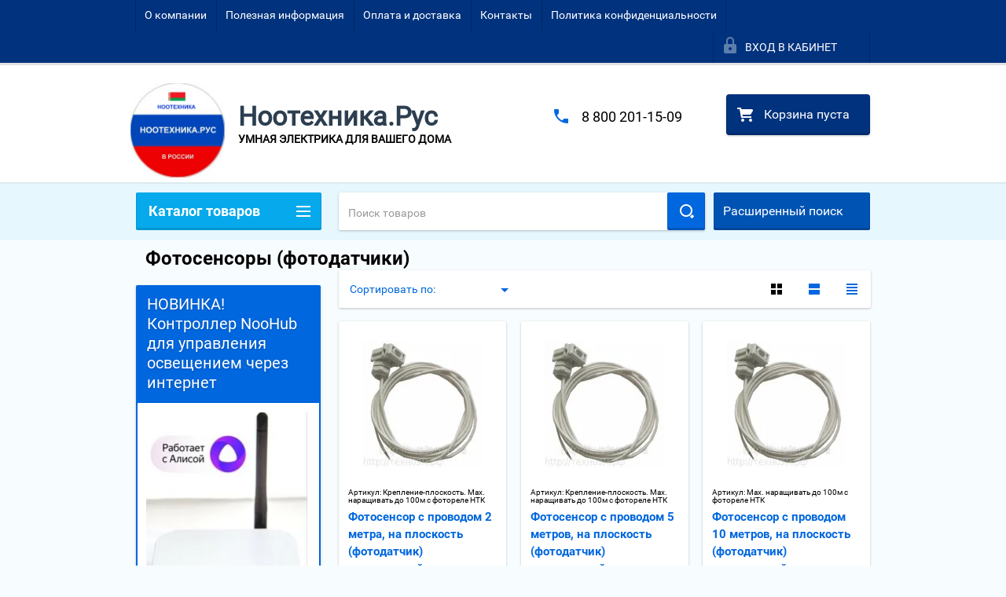

--- FILE ---
content_type: text/html; charset=utf-8
request_url: https://xn--80ajjimbfa0b5a.xn--p1acf/shop/folder/fotosensory-fotodatchiki
body_size: 27663
content:

        <!doctype html>
<html lang="ru">
<head>
<meta charset="utf-8">
<meta name="robots" content="all"/>
<title>Фотосенсоры (фотодатчики) </title>
<meta name="description" content="Фотосенсоры (фотодатчики) ">
<meta name="keywords" content="Фотосенсоры (фотодатчики) ">
<meta name="SKYPE_TOOLBAR" content="SKYPE_TOOLBAR_PARSER_COMPATIBLE">
<meta name="viewport" content="width=device-width, height=device-height, initial-scale=1.0, maximum-scale=1.0, user-scalable=no">
<meta name="format-detection" content="telephone=no">
<meta http-equiv="x-rim-auto-match" content="none">
<link rel="stylesheet" href="/g/css/styles_articles_tpl.css">
<script src="/g/libs/jquery/1.10.2/jquery.min.js"></script>

<meta name="google-site-verification" content="G28qls9XBycQFSygotOiM-k2VMHDceaV4gKn8d2FTyg" />
<meta name="google-site-verification" content="G28qls9XBycQFSygotOiM-k2VMHDceaV4gKn8d2FTyg" />
<meta name="yandex-verification" content="94de8534557269c8" />
<meta name="yandex-verification" content="f3a9d42d42af6d4b" />
<meta name='wmail-verification' content='8506d72009f14f2a85d8f6333bd556b9' />

            <!-- 46b9544ffa2e5e73c3c971fe2ede35a5 -->
            <script src='/shared/s3/js/lang/ru.js'></script>
            <script src='/shared/s3/js/common.min.js'></script>
        <link rel='stylesheet' type='text/css' href='/shared/s3/css/calendar.css' /><link rel='stylesheet' type='text/css' href='/shared/highslide-4.1.13/highslide.min.css'/>
<script type='text/javascript' src='/shared/highslide-4.1.13/highslide-full.packed.js'></script>
<script type='text/javascript'>
hs.graphicsDir = '/shared/highslide-4.1.13/graphics/';
hs.outlineType = null;
hs.showCredits = false;
hs.lang={cssDirection:'ltr',loadingText:'Загрузка...',loadingTitle:'Кликните чтобы отменить',focusTitle:'Нажмите чтобы перенести вперёд',fullExpandTitle:'Увеличить',fullExpandText:'Полноэкранный',previousText:'Предыдущий',previousTitle:'Назад (стрелка влево)',nextText:'Далее',nextTitle:'Далее (стрелка вправо)',moveTitle:'Передвинуть',moveText:'Передвинуть',closeText:'Закрыть',closeTitle:'Закрыть (Esc)',resizeTitle:'Восстановить размер',playText:'Слайд-шоу',playTitle:'Слайд-шоу (пробел)',pauseText:'Пауза',pauseTitle:'Приостановить слайд-шоу (пробел)',number:'Изображение %1/%2',restoreTitle:'Нажмите чтобы посмотреть картинку, используйте мышь для перетаскивания. Используйте клавиши вперёд и назад'};</script>
<link rel="icon" href="/favicon.jpg" type="image/jpeg">

<!--s3_require-->
<link rel="stylesheet" href="/g/basestyle/1.0.1/user/user.css" type="text/css"/>
<link rel="stylesheet" href="/g/basestyle/1.0.1/user/user.blue.css" type="text/css"/>
<script type="text/javascript" src="/g/basestyle/1.0.1/user/user.js" async></script>
<!--/s3_require-->





        <link rel="stylesheet" type="text/css" href="/g/shop2v2/default/css/theme.less.css">
<style>
.preorder-alert#shop2-alert {
	background-image: none;
}
.preorder-alert #shop-alert-ok {
    display: none!important;
}

</style>


<script type="text/javascript" src="/g/printme.js"></script>
<script type="text/javascript" src="/g/shop2v2/default/js/tpl.js"></script>
<script type="text/javascript" src="/g/shop2v2/default/js/baron.min.js"></script>
<script type="text/javascript" src="/g/templates/shop2/2.23.2/js/shop2.2_new.js"></script>
<script type="text/javascript">shop2.init({"productRefs": [],"apiHash": {"getPromoProducts":"825b3d9d798c87e80d9174f0fcc9a876","getSearchMatches":"2c90e66028d60c7b92cccc0d68026551","getFolderCustomFields":"dcec569716a59afc7012f9870e881a25","getProductListItem":"1b9bc3ef3ddad17d300d737fdf26f3c3","cartAddItem":"cfef734747270037263f0645996ffd27","cartRemoveItem":"958b26d2aceefc6e9dbcc9214ca563f4","cartUpdate":"b17a897d3edc938df4eeb07a27e79010","cartRemoveCoupon":"bba3f3822a4ec5b50d1418c27f0759f6","cartAddCoupon":"15da4bcd5fa167a8503a9f3ed6ab8cd5","deliveryCalc":"8e3086a01be915b64844404690dc94a6","printOrder":"32b4914d84d287c0cc4fbdc86c6e7946","cancelOrder":"e74e6140d09587b175f4e6d77330235a","cancelOrderNotify":"7b4dd1651a75624df57e18066b2ec646","repeatOrder":"ff9cc80d7a3da3ac3b6dd71820675263","paymentMethods":"90d145adac8305405863a04bf7443c60","compare":"4ad2300d4571461acb244b8da6476d9d"},"verId": 1526341,"mode": "folder","step": "","uri": "/shop","IMAGES_DIR": "/d/","my": {"list_picture_enlarge":true,"accessory":"\u0410\u043a\u0441\u0441\u0435\u0441\u0441\u0443\u0430\u0440\u044b","kit":"\u041d\u0430\u0431\u043e\u0440","recommend":"\u0420\u0435\u043a\u043e\u043c\u0435\u043d\u0434\u0443\u0435\u043c\u044b\u0435","similar":"\u041f\u043e\u0445\u043e\u0436\u0438\u0435","modification":"\u041c\u043e\u0434\u0438\u0444\u0438\u043a\u0430\u0446\u0438\u0438","unique_values":true,"price_fa_rouble":false}});if (shop2.my.gr_amount_multiplicity) {shop2.options.amountType = 'float';}shop2.filter._pre_params = "&s[folder_id]=142043505";</script>
<style type="text/css">.product-item-thumb {width: 180px;}.product-item-thumb .product-image, .product-item-simple .product-image {height: 160px;width: 180px;}.product-item-thumb .product-amount .amount-title {width: 84px;}.product-item-thumb .product-price {width: 130px;}.shop2-product .product-side-l {width: 180px;}.shop2-product .product-image {height: 160px;width: 180px;}.shop2-product .product-thumbnails li {width: 50px;height: 50px;}</style>

 	<link rel="stylesheet" href="/t/v2184/images/theme9/theme.scss.css">

<script src="/g/s3/misc/includeform/0.0.2/s3.includeform.js"></script>
<script src="/g/libs/jquery-bxslider/4.2.4/jquery.bxslider.min.js"></script>
<script src="/t/v2184/images/js/animit.js"></script>
<script src="/t/v2184/images/js/jquery.formstyler.min.js"></script>
<script src="/t/v2184/images/js/jquery.waslidemenu.min.js"></script>
<script src="/t/v2184/images/js/jquery.responsiveTabs.min.js"></script>
<script src="/t/v2184/images/js/jquery.nouislider.all.js"></script>
<script src="/t/v2184/images/js/owl.carousel.min.js"></script>
<script src="/t/v2184/images/js/tocca.js"></script>
<script src="/t/v2184/images/js/slideout.js"></script>

<script src="/g/s3/shop2/fly/0.0.1/s3.shop2.fly.js"></script>
<script src="/g/s3/shop2/popup/0.0.1/s3.shop2.popup.js"></script>

<script src="/g/templates/shop2/2.23.2/js/main.js" charset="utf-8"></script>

    
        <script>
            $(function(){
                $.s3Shop2Popup();
            });
        </script>
    

	
		<style>
			.edit-block-wrap {/*margin-top: 130px;*/margin-top: 70px;}
		</style>
	
<link rel="stylesheet" href="/t/v2184/images/site.addons.less.css">
<!--[if lt IE 10]>
<script src="/g/libs/ie9-svg-gradient/0.0.1/ie9-svg-gradient.min.js"></script>
<script src="/g/libs/jquery-placeholder/2.0.7/jquery.placeholder.min.js"></script>
<script src="/g/libs/jquery-textshadow/0.0.1/jquery.textshadow.min.js"></script>
<script src="/g/s3/misc/ie/0.0.1/ie.js"></script>
<![endif]-->
<!--[if lt IE 9]>
<script src="/g/libs/html5shiv/html5.js"></script>
<![endif]-->
</head>
<body>
<div class="close-left-panel"></div>
<div id="menu" class="mobile-left-panel">
    <div class="site_login_wrap_mobile">
        <div class="shop2-block login-form ">
        <div class="block-title">
                <div class="icon"></div>
                Вход в кабинет</div>
        <div class="for_wa_slide">
                <div class="mobile_title_wrap for_wo">
                        <a class="mobile_title">Вход в кабинет</a>
                        <div class="block-body for_wa_slide">
                        <div class="for_wo cab_title">Вход в кабинет</div>
                        <div class="for_wo">
                                                                        <form method="post" action="/users">
                                                <input type="hidden" name="mode" value="login" />
                                                <div class="row">
                                                        <label class="row_title" for="login">Логин или e-mail:</label>
                                                        <label class="field text"><input type="text" name="login" tabindex="1" value="" /></label>
                                                </div>
                                                <div class="row">
                                                        <label class="row_title" for="password">Пароль:</label>
                                                        <label class="field password"><input type="password" name="password" tabindex="2" value="" /></label>
                                                </div>
                                                <a href="/users/forgot_password">Забыли пароль?</a>
                                                <div class="row_button">
                                                        <button type="submit" class="signin-btn" tabindex="3">Войти</button>
                                                </div>
                                        <re-captcha data-captcha="recaptcha"
     data-name="captcha"
     data-sitekey="6LcOAacUAAAAAI2fjf6MiiAA8fkOjVmO6-kZYs8S"
     data-lang="ru"
     data-rsize="invisible"
     data-type="image"
     data-theme="light"></re-captcha></form>
                                        <div class="clear-container"></div>
                                                <div class="reg_link-wrap">
                                                        <a href="/users/register" class="register">Регистрация</a>
                                                </div>
                                        </div>
                        </div>
                </div>

        </div>
</div>    </div>
    <div class="categories-wrap_mobile">
        <ul class="categories_mobile">
                <li class="categories_title">Каталог товаров</li>
                                                                                                                                                                                                                                                                                                            <li ><a href="/shop/folder/avtomatika-dlya-pticevodstva">Автоматика для птицеводства</a>
                                                                                                                                                                                                                                                                                                                                </li>
                                                                                                                                                                                              <li class="sublevel"><a class="has_sublayer" href="/shop/folder/sistema-radioupravleniya-noolayt">Система радиоуправления nooLite | Умный дом nooLite</a>
                                                                                                                                                                                                                                                                                                                                <ul>
                                                <li class="parrent_name"><a href="/shop/folder/sistema-radioupravleniya-noolayt">Система радиоуправления nooLite | Умный дом nooLite</a></li>
                                        	                                                                                                           <li ><a href="/shop/folder/chto-takoye-sistema-noolayt-noolite">Что такое система НооЛайт (nooLite)</a>
                                                                                                                                                                                                                                                                                                                                </li>
                                                                                                                                                                                              <li class="sublevel"><a class="has_sublayer" href="/shop/folder/radiopulty">Радиопульты</a>
                                                                                                                                                                                                                                                                                                                                <ul>
                                                <li class="parrent_name"><a href="/shop/folder/radiopulty">Радиопульты</a></li>
                                        	                                                                                                           <li ><a href="/shop/folder/sensornyye">Сенсорные</a>
                                                                                                                                                                                                                                                                                                                                </li>
                                                                                                                                                                                              <li ><a href="/shop/folder/knopochnyye">Кнопочные</a>
                                                                                                                                                                                                                                                                                                                                </li>
                                                                                                                                                                                              <li ><a href="/shop/folder/vstraivayemyye">Встраиваемые</a>
                                                                                                                                                                                                                                                                                                                                </li>
                                                                                                                                                                                              <li ><a href="/shop/folder/breloki">Брелоки</a>
                                                                                                                                                                                                                                                                                                                                </li>
                                                                                             </ul></li>
                                                                                                                                                                                              <li ><a href="/shop/folder/silovyye-bloki">Силовые блоки</a>
                                                                                                                                                                                                                                                                                                                                </li>
                                                                                                                                                                                              <li class="sublevel"><a class="has_sublayer" href="/shop/folder/upravleniye-s-plansheta-ili-smartfona-ethernet-shlyuz">Управление с планшета или смартфона</a>
                                                                                                                                                                                                                                                                                                                                <ul>
                                                <li class="parrent_name"><a href="/shop/folder/upravleniye-s-plansheta-ili-smartfona-ethernet-shlyuz">Управление с планшета или смартфона</a></li>
                                        	                                                                                                           <li ><a href="/folder/254917707">Контроллер NooHub</a>
                                                                                                                                                                                                                                                                                                                                </li>
                                                                                                                                                                                              <li ><a href="/shop/folder/ethernet-shlyuz-pr1132">Ethernet-шлюз PR1132</a>
                                                                                                                                                                                                                                                                                                                                </li>
                                                                                                                                                                                              <li ><a href="/shop/folder/kontroller-prf-64">Контроллер PRF-64</a>
                                                                                                                                                                                                                                                                                                                                </li>
                                                                                             </ul></li>
                                                                                                                                                                                              <li ><a href="/shop/folder/datchiki-dvizheniya-temperatury-vlazhnosti">Беспроводные датчики</a>
                                                                                                                                                                                                                                                                                                                                </li>
                                                                                                                                                                                              <li ><a href="/shop/folder/adaptery-dlya-kompyutera">Адаптеры для компьютера</a>
                                                                                                                                                                                                                                                                                                                                </li>
                                                                                                                                                                                              <li ><a href="/shop/folder/moduli">Модули</a>
                                                                                                                                                                                                                                                                                                                                </li>
                                                                                             </ul></li>
                                                                                                                                                                                              <li ><a href="/shop/folder/energosberegayushchiye-bloki-ekosvet">Энергосберегающие блоки Экосвет</a>
                                                                                                                                                                                                                                                                                                                                </li>
                                                                                                                                                                                              <li ><a href="/shop/folder/bloki-zashchity-lamp-granit">Блок защиты и устранения мерцания светодиодных и энергосберегающих ламп</a>
                                                                                                                                                                                                                                                                                                                                </li>
                                                                                                                                                                                              <li ><a href="/shop/folder/dimmery-agat">Диммеры (Светорегуляторы)</a>
                                                                                                                                                                                                                                                                                                                                </li>
                                                                                                                                                                                              <li ><a href="/shop/folder/taymery-upravleniya-svetom">Таймеры управления светом</a>
                                                                                                                                                                                                                                                                                                                                </li>
                                                                                                                                                                                              <li ><a href="/shop/folder/bloki-plavnogo-puska">Блоки плавного пуска</a>
                                                                                                                                                                                                                                                                                                                                </li>
                                                                                                                                                                                              <li ><a href="/shop/folder/datchiki-dvizheniya">Датчики движения ,звука</a>
                                                                                                                                                                                                                                                                                                                                </li>
                                                                                                                                                                                              <li ><a href="/shop/folder/rele-napryazheniya-odnofaznye-dlya-zashchity-vsego-doma">Реле напряжения однофазные для защиты всего дома</a>
                                                                                                                                                                                                                                                                                                                                </li>
                                                                                                                                                                                              <li ><a href="/shop/folder/mnogofunkcionalnye-rele-s-kontrolem-napryazheniya">Многофункциональные реле</a>
                                                                                                                                                                                                                                                                                                                                </li>
                                                                                                                                                                                              <li ><a href="/shop/folder/trehfaznye-rele-napryazheniya-380v">Трехфазные реле напряжения (380В)</a>
                                                                                                                                                                                                                                                                                                                                </li>
                                                                                                                                                                                              <li ><a href="/shop/folder/rele-napryazheniya-rozetochnye-dlya-zashchity-otdelnoj-tehniki">Реле напряжения розеточные для защиты отдельной бытовой техники</a>
                                                                                                                                                                                                                                                                                                                                </li>
                                                                                                                                                                                              <li ><a href="/shop/folder/pereklyuchateli-faz">Переключатели фаз</a>
                                                                                                                                                                                                                                                                                                                                </li>
                                                                                                                                                                                              <li ><a href="/shop/folder/ukazateli-napryazheniya-i-toka">Указатели напряжения и тока</a>
                                                                                                                                                                                                                                                                                                                                </li>
                                                                                                                                                                                              <li ><a href="/folder/259815907">Светильники с датчиками света, звука, движения</a>
                                                                                                                                                                                                                                                                                                                                </li>
                                                                                                                                                                                              <li ><a href="/shop/folder/fotorele">Фотореле</a>
                                                                                                                                                                                                                                                                                                                                </li>
                                                                                                                                                                                              <li class="sublevel"><a class="has_sublayer" href="/shop/folder/rele-svetochuvstvitelnye-germokorpus-svetorele">Светореле (фотореле в герметичном корпусе)</a>
                                                                                                                                                                                                                                                                                                                                <ul>
                                                <li class="parrent_name"><a href="/shop/folder/rele-svetochuvstvitelnye-germokorpus-svetorele">Светореле (фотореле в герметичном корпусе)</a></li>
                                        	                                                                                                           <li ><a href="/shop/folder/postoyannogo-toka">Постоянного тока</a>
                                                                                                                                                                                                                                                                                                                                </li>
                                                                                                                                                                                              <li ><a href="/shop/folder/beskontaktnye-fb-2">Бесконтактные</a>
                                                                                                                                                                                                                                                                                                                                </li>
                                                                                                                                                                                              <li ><a href="/shop/folder/analogovye-kontaktnye-fb-5">Аналоговые контактные</a>
                                                                                                                                                                                                                                                                                                                                </li>
                                                                                                                                                                                              <li ><a href="/shop/folder/cifrovye-kontaktnye-fb-5m">Цифровые контактные</a>
                                                                                                                                                                                                                                                                                                                                </li>
                                                                                                                                                                                              <li ><a href="/shop/folder/s-plavnym-puskom-dlya-lamp-nakalivaniya-i-galogenovyh-lamp-fb-1m">С плавным пуском для ламп накаливания и галогеновых ламп</a>
                                                                                                                                                                                                                                                                                                                                </li>
                                                                                                                                                                                              <li ><a href="/shop/folder/morozoustojchivye-fb-11">Морозоустойчивые</a>
                                                                                                                                                                                                                                                                                                                                </li>
                                                                                                                                                                                              <li ><a href="/shop/folder/s-vstroennym-rele-vremeni-fb-4">С реле времени</a>
                                                                                                                                                                                                                                                                                                                                </li>
                                                                                                                                                                                              <li ><a href="/shop/folder/trehfaznye-fb-6">Трехфазные</a>
                                                                                                                                                                                                                                                                                                                                </li>
                                                                                                                                                                                              <li ><a href="/shop/folder/inversionnye-obratnogo-dejstviya">Инверсионные (обратного действия)</a>
                                                                                                                                                                                                                                                                                                                                </li>
                                                                                             </ul></li>
                                                                                                                                                                                              <li ><a href="/shop/folder/fotosensory-fotodatchiki">Фотосенсоры (фотодатчики)</a>
                                                                                                                                                                                                                                                                                                                                </li>
                                                                                                                                                                                              <li class="sublevel"><a class="has_sublayer" href="/shop/folder/svetokontrollery">Светоконтроллеры</a>
                                                                                                                                                                                                                                                                                                                                <ul>
                                                <li class="parrent_name"><a href="/shop/folder/svetokontrollery">Светоконтроллеры</a></li>
                                        	                                                                                                           <li ><a href="/shop/folder/dlya-lamp-nakalivaniya">Для ламп накаливания</a>
                                                                                                                                                                                                                                                                                                                                </li>
                                                                                                                                                                                              <li ><a href="/shop/folder/dlya-vysokovoltnyh-svetodiodov">Для высоковольтных светодиодов</a>
                                                                                                                                                                                                                                                                                                                                </li>
                                                                                                                                                                                              <li ><a href="/shop/folder/dlya-nizkovoltnyh-svetodiodov">Для низковольтных светодиодов</a>
                                                                                                                                                                                                                                                                                                                                </li>
                                                                                             </ul></li>
                                                                                                                                                                                              <li ><a href="/shop/folder/patrony-e-27">Патроны Е-27</a>
                                                                                                                                                                                                                                                                                                                                </li>
                                                                                                                                                                                              <li class="sublevel"><a class="has_sublayer" href="/shop/folder/termoregulyatory">ТЕРМОРЕГУЛЯТОРЫ</a>
                                                                                                                                                                                                                                                                                                                                <ul>
                                                <li class="parrent_name"><a href="/shop/folder/termoregulyatory">ТЕРМОРЕГУЛЯТОРЫ</a></li>
                                        	                                                                                                           <li ><a href="/shop/folder/dlya-obogrevatelej">Для обогревателей</a>
                                                                                                                                                                                                                                                                                                                                </li>
                                                                                                                                                                                              <li ><a href="/shop/folder/dlya-teplogo-pola">Для теплого пола</a>
                                                                                                                                                                                                                                                                                                                                </li>
                                                                                                                                                                                              <li ><a href="/shop/folder/dlya-snegotayaniya">Для снеготаяния</a>
                                                                                                                                                                                                                                                                                                                                </li>
                                                                                                                                                                                              <li ><a href="/shop/folder/datchik-temperatury">Датчик температуры</a>
                                                                                                                                                                                                                                                                                                                                </li>
                                                                                                                                                                                              <li ><a href="/shop/folder/adapter-dlya-nakladnogo-montazha">Адаптер для накладного монтажа</a>
                                                                                                                                                                                                                                                                                                                                </li>
                                                                                             </ul></li>
                                                                                                                                                                                              <li class="sublevel"><a class="has_sublayer" href="/shop/folder/teplyj-pol">Теплый пол</a>
                                                                                                                                                                                                                                                                                                                                <ul>
                                                <li class="parrent_name"><a href="/shop/folder/teplyj-pol">Теплый пол</a></li>
                                        	                                                                                                           <li ><a href="/shop/folder/dvuhzhilnyj-ekranirovannyj-nagrevatelnyj-mat-mat">Двухжильный экранированный нагревательный мат Mat</a>
                                                                                                                                                                                                                                                                                                                                </li>
                                                                                                                                                                                              <li ><a href="/shop/folder/dvuhzhilnyj-ekranirovannyj-nagrevatelnyj-kabel-rd2s">Двухжильный экранированный нагревательный кабель RD2s</a>
                                                                                                                                                                                                                                                                                                                                </li>
                                                                                             </ul></li>
                                                                                                                                                                                              <li ><a href="/shop/folder/ukazateli-napryazheniya-i-toka-1">УКАЗАТЕЛИ НАПРЯЖЕНИЯ И ТОКА</a>
                                                                                                                                                                                                                              </li>
                </ul>
    </div>
            <ul class="top-menu_mobile">
                            <li><a href="/" >О компании</a></li>
                            <li><a href="/voprosy-i-otvety" >Полезная информация</a></li>
                            <li><a href="/oplata-i-dostavka" >Оплата и доставка</a></li>
                            <li><a href="/nash-adres" >Контакты</a></li>
                            <li><a href="/politika-konfidencialnosti" >Политика конфиденциальности</a></li>
                    </ul>
                <ul class="left-menu_mobile">
                            <li><a href="/novosti" >НОВОСТИ</a></li>
                            <li><a href="/user" >Регистрация</a></li>
                    </ul>
        <div class="mobile-panel-button--close"></div>
</div>
<div class="mobile-left-panel-filter">
    

                                        
                
                                        
        
                        
                
                                        <div id="shop-filter-wrap" class="opened">
                <div class="title">Фильтр товаров</div>
                <form class="shop-filter" action="#">
                        <a id="shop2-filter"></a>

                                                        <div class="shop-filter-params">
                                                                
                                <div class="param-wrap param_range price range_slider_wrapper">
                                        <div class="param-title">Цена:</div>
                                        <div class="param-body">
                                                <div class="price_range">
                                                        <input name="s[price][min]" type="text" size="5" class="small low" value="0" />
                            <input name="s[price][max]" type="text" size="5" class="small hight" value="40000" />
                                                </div>
                                                <div class="input_range_slider"></div>
                                        </div>
                                </div>
                                
                                
                                                                
		
	<div class="param-wrap select_elements"><div class="param-title">Цвет:</div><div class="param-body"><select name="s[cvet_773]" data-placeholder="Все"><option value="">Все</option><option  value="241408041">Сталь</option><option  value="241407841">Желтый</option><option  value="241407641">Красный</option><option  value="241408241">Хромированная сталь</option></select></div></div>

                                
                                
                        </div>
                

                                <div class="clear_filter-wrap">
                    <a href="/shop/folder/fotosensory-fotodatchiki" class="clear_filter">Сбросить фильтр</a>
                </div>
                <div class="filter_button">
                        <a href="/shop/folder/fotosensory-fotodatchiki" class="clear_filter">Сбросить</a>
                    <a href="#" class="filter-go">Показать (<span class='filter-result'>0</span>)</a>
                </div>
                                <re-captcha data-captcha="recaptcha"
     data-name="captcha"
     data-sitekey="6LcOAacUAAAAAI2fjf6MiiAA8fkOjVmO6-kZYs8S"
     data-lang="ru"
     data-rsize="invisible"
     data-type="image"
     data-theme="light"></re-captcha></form>
                        </div><!-- Filter -->
                
                </div>
<div class="mobile-right-panel">
            
    
<div class="shop2-block search-form ">
        <div class="block-title">
        <div class="title">Расширенный поиск</div>
        </div>
        <div class="block-body">
                <form action="/shop/search" enctype="multipart/form-data">
                        <input type="hidden" name="sort_by" value=""/>

                                                        <div class="row">
                                        <label class="row-title" for="shop2-name">Название:</label>
                                        <input autocomplete="off" type="text" class="type_text" name="s[name]" size="20" value="" />
                                </div>
                        
                        
                                <div class="row search_price range_slider_wrapper">
                                        <div class="row-title">Цена (руб.):</div>
                                        <div class="price_range">
                                                <input name="s[price][min]" type="tel" size="5" class="small low" value="0" />
                                                <input name="s[price][max]" type="tel" size="5" class="small hight" value="40000" />
                                        </div>
                                        <div class="input_range_slider"></div>
                                </div>

                        
                                                        <div class="row">
                                        <label class="row-title" for="shop2-article">Артикул:</label>
                                        <input type="text" class="type_text" name="s[article]" value="" />
                                </div>
                        
                                                        <div class="row">
                                        <label class="row-title" for="shop2-text">Текст:</label>
                                        <input type="text" autocomplete="off" class="type_text" name="search_text" size="20" value="" />
                                </div>
                        

                                                        <div class="row">
                                        <div class="row-title">Выберите категорию:</div>
                                        <select name="s[folder_id]" data-placeholder="Все">
                                                <option value="">Все</option>
                                                                                                                                                                                                                                                    <option value="80714316" >
                                         Автоматика для птицеводства
                                    </option>
                                                                                                                                                                            <option value="436670041" >
                                         Система радиоуправления nooLite | Умный дом nooLite
                                    </option>
                                                                                                                                                                            <option value="439956441" >
                                        &raquo; Что такое система НооЛайт (nooLite)
                                    </option>
                                                                                                                                                                            <option value="436670241" >
                                        &raquo; Радиопульты
                                    </option>
                                                                                                                                                                            <option value="61176615" >
                                        &raquo;&raquo; Сенсорные
                                    </option>
                                                                                                                                                                            <option value="61176815" >
                                        &raquo;&raquo; Кнопочные
                                    </option>
                                                                                                                                                                            <option value="61177015" >
                                        &raquo;&raquo; Встраиваемые
                                    </option>
                                                                                                                                                                            <option value="61177215" >
                                        &raquo;&raquo; Брелоки
                                    </option>
                                                                                                                                                                            <option value="436670441" >
                                        &raquo; Силовые блоки
                                    </option>
                                                                                                                                                                            <option value="436672641" >
                                        &raquo; Управление с планшета или смартфона
                                    </option>
                                                                                                                                                                            <option value="254917707" >
                                        &raquo;&raquo; Контроллер NooHub
                                    </option>
                                                                                                                                                                            <option value="175009615" >
                                        &raquo;&raquo; Ethernet-шлюз PR1132
                                    </option>
                                                                                                                                                                            <option value="175008615" >
                                        &raquo;&raquo; Контроллер PRF-64
                                    </option>
                                                                                                                                                                            <option value="437904641" >
                                        &raquo; Беспроводные датчики
                                    </option>
                                                                                                                                                                            <option value="437904441" >
                                        &raquo; Адаптеры для компьютера
                                    </option>
                                                                                                                                                                            <option value="438022241" >
                                        &raquo; Модули
                                    </option>
                                                                                                                                                                            <option value="437028641" >
                                         Энергосберегающие блоки Экосвет
                                    </option>
                                                                                                                                                                            <option value="437039041" >
                                         Блок защиты и устранения мерцания светодиодных и энергосберегающих ламп
                                    </option>
                                                                                                                                                                            <option value="437039241" >
                                         Диммеры (Светорегуляторы)
                                    </option>
                                                                                                                                                                            <option value="437039441" >
                                         Таймеры управления светом
                                    </option>
                                                                                                                                                                            <option value="141917105" >
                                         Блоки плавного пуска
                                    </option>
                                                                                                                                                                            <option value="188449705" >
                                         Датчики движения ,звука
                                    </option>
                                                                                                                                                                            <option value="212991708" >
                                         Реле напряжения однофазные для защиты всего дома
                                    </option>
                                                                                                                                                                            <option value="212991308" >
                                         Многофункциональные реле
                                    </option>
                                                                                                                                                                            <option value="268069508" >
                                         Трехфазные реле напряжения (380В)
                                    </option>
                                                                                                                                                                            <option value="212991908" >
                                         Реле напряжения розеточные для защиты отдельной бытовой техники
                                    </option>
                                                                                                                                                                            <option value="60532513" >
                                         Переключатели фаз
                                    </option>
                                                                                                                                                                            <option value="212992108" >
                                         Указатели напряжения и тока
                                    </option>
                                                                                                                                                                            <option value="259815907" >
                                         Светильники с датчиками света, звука, движения
                                    </option>
                                                                                                                                                                            <option value="142041905" >
                                         Фотореле
                                    </option>
                                                                                                                                                                            <option value="142040305" >
                                         Светореле (фотореле в герметичном корпусе)
                                    </option>
                                                                                                                                                                            <option value="142040105" >
                                        &raquo; Постоянного тока
                                    </option>
                                                                                                                                                                            <option value="142040505" >
                                        &raquo; Бесконтактные
                                    </option>
                                                                                                                                                                            <option value="142042905" >
                                        &raquo; Аналоговые контактные
                                    </option>
                                                                                                                                                                            <option value="142044505" >
                                        &raquo; Цифровые контактные
                                    </option>
                                                                                                                                                                            <option value="142042305" >
                                        &raquo; С плавным пуском для ламп накаливания и галогеновых ламп
                                    </option>
                                                                                                                                                                            <option value="142043905" >
                                        &raquo; Морозоустойчивые
                                    </option>
                                                                                                                                                                            <option value="142044905" >
                                        &raquo; С реле времени
                                    </option>
                                                                                                                                                                            <option value="142045305" >
                                        &raquo; Трехфазные
                                    </option>
                                                                                                                                                                            <option value="142045705" >
                                        &raquo; Инверсионные (обратного действия)
                                    </option>
                                                                                                                                                                            <option value="142043505" >
                                         Фотосенсоры (фотодатчики)
                                    </option>
                                                                                                                                                                            <option value="142042105" >
                                         Светоконтроллеры
                                    </option>
                                                                                                                                                                            <option value="142039905" >
                                        &raquo; Для ламп накаливания
                                    </option>
                                                                                                                                                                            <option value="142043705" >
                                        &raquo; Для высоковольтных светодиодов
                                    </option>
                                                                                                                                                                            <option value="142041705" >
                                        &raquo; Для низковольтных светодиодов
                                    </option>
                                                                                                                                                                            <option value="168423508" >
                                         Патроны Е-27
                                    </option>
                                                                                                                                                                            <option value="212992508" >
                                         ТЕРМОРЕГУЛЯТОРЫ
                                    </option>
                                                                                                                                                                            <option value="340163509" >
                                        &raquo; Для обогревателей
                                    </option>
                                                                                                                                                                            <option value="340164109" >
                                        &raquo; Для теплого пола
                                    </option>
                                                                                                                                                                            <option value="340164309" >
                                        &raquo; Для снеготаяния
                                    </option>
                                                                                                                                                                            <option value="340165109" >
                                        &raquo; Датчик температуры
                                    </option>
                                                                                                                                                                            <option value="340164909" >
                                        &raquo; Адаптер для накладного монтажа
                                    </option>
                                                                                                                                                                            <option value="408338309" >
                                         Теплый пол
                                    </option>
                                                                                                                                                                            <option value="408323109" >
                                        &raquo; Двухжильный экранированный нагревательный мат Mat
                                    </option>
                                                                                                                                                                            <option value="408323309" >
                                        &raquo; Двухжильный экранированный нагревательный кабель RD2s
                                    </option>
                                                                                                                                                                            <option value="28803716" >
                                         УКАЗАТЕЛИ НАПРЯЖЕНИЯ И ТОКА
                                    </option>
                                                                                                                        </select>
                                </div>

                                <div id="shop2_search_custom_fields" class="shop2_search_custom_fields"></div>
                        
                                                <div id="shop2_search_global_fields">
                                
                                                                                                
                        
                                                                                                <div class="row">
                                                <div class="row-title">Цвет:</div>
                                                <select name="s[cvet_773]" data-placeholder="Все">
                                                        <option value="">Все</option>
                                                                                                                        <option value="241408041">Сталь</option>
                                                                                                                        <option value="241407841">Желтый</option>
                                                                                                                        <option value="241407641">Красный</option>
                                                                                                                        <option value="241408241">Хромированная сталь</option>
                                                                                                        </select>
                                        </div>
								                        

                                                </div>
                        
                                                        <div class="row">
                                        <div class="row-title">Производитель:</div>
                                        <select name="s[vendor_id]" data-placeholder="Все">
                                                <option value="">Все</option>
                                                            <option value="122556241" >Acme</option>
                                                            <option value="122556441" >Adidas</option>
                                                            <option value="122556641" >Agent Provocateur</option>
                                                            <option value="122556841" >AMD</option>
                                                            <option value="122557041" >ANTA</option>
                                                            <option value="122557241" >Antonio Banderas</option>
                                                            <option value="122557441" >Apple</option>
                                                            <option value="122557641" >Armand Basi</option>
                                                            <option value="122557841" >BTC</option>
                                                            <option value="122558041" >Burberry</option>
                                                            <option value="122558241" >Continental</option>
                                                            <option value="122558441" >Crocs</option>
                                                            <option value="122558641" >Crosby</option>
                                                            <option value="122558841" >DC Shoes</option>
                                                            <option value="122559041" >Defender</option>
                                                            <option value="122559241" >Dell</option>
                                                            <option value="122559441" >Disney</option>
                                                            <option value="122559641" >HP</option>
                                                            <option value="122559841" >HTC</option>
                                                            <option value="122560041" >INCITY</option>
                                                            <option value="122560241" >INTEL</option>
                                                            <option value="122560441" >K&amp;K</option>
                                                            <option value="122560641" >KangaROOS</option>
                                                            <option value="122560841" >KFZ</option>
                                                            <option value="122561041" >Lenovo</option>
                                                            <option value="122561241" >LG</option>
                                                            <option value="122561441" >Logitech</option>
                                                            <option value="122561641" >Merrell</option>
                                                            <option value="122561841" >Mezaguz</option>
                                                            <option value="122562041" >Michelin</option>
                                                            <option value="122562241" >MONDIGO</option>
                                                            <option value="122562441" >Monster High</option>
                                                            <option value="122562641" >My Little Pony</option>
                                                            <option value="122562841" >Neohit</option>
                                                            <option value="122563041" >Nike</option>
                                                            <option value="122563241" >Nokia</option>
                                                            <option value="122563441" >NOVA</option>
                                                            <option value="122563641" >Pantech</option>
                                                            <option value="122563841" >Parity</option>
                                                            <option value="122564041" >Renaissance</option>
                                                            <option value="122564241" >Richter</option>
                                                            <option value="122564441" >Rubber Duck</option>
                                                            <option value="122564641" >Rugear</option>
                                                            <option value="122564841" >Samsung</option>
                                                            <option value="122565041" >STEFANO FERRI</option>
                                                            <option value="122565241" >Sven</option>
                                                            <option value="122565441" >Targus</option>
                                                            <option value="122565641" >Texet</option>
                                                            <option value="122565841" >THOMAS MUNZ</option>
                                                            <option value="122566041" >Top Secret</option>
                                                            <option value="122566241" >Vitacci</option>
                                                            <option value="37015108" >WELROK</option>
                                                            <option value="122566441" >Зебра</option>
                                                            <option value="122566641" >Лео</option>
                                                            <option value="28221705" >Ноотехника</option>
                                                            <option value="122567041" >Обувь для всех ЛТД</option>
                                                            <option value="122566841" >ОбувьТрейд</option>
                                                            <option value="122567241" >Одежда для всех ЛТД</option>
                                                            <option value="122567441" >ОдеждаТрейд</option>
                                                            <option value="43529508" >ООО &quot;ТЕХНОЭМ&quot;</option>
                                                            <option value="122567641" >Производитель №1</option>
                                                            <option value="122567841" >Производитель №2</option>
                                                            <option value="122568041" >Производитель №3</option>
                                                            <option value="122568241" >ТВОЕ</option>
                                                            <option value="122568441" >ТК Универсум</option>
                                                                    </select>
                                </div>
                        
                        														    <div class="row">
							        <div class="row-title">Новинка:</div>
							            							            <select name="s[_flags][2]">
							            <option value="">Все</option>
							            <option value="1">да</option>
							            <option value="0">нет</option>
							        </select>
							    </div>
					    																					    <div class="row">
							        <div class="row-title">Спецпредложение:</div>
							            							            <select name="s[_flags][1]">
							            <option value="">Все</option>
							            <option value="1">да</option>
							            <option value="0">нет</option>
							        </select>
							    </div>
					    							
                                                        <div class="row">
                                        <div class="row-title">Результатов на странице:</div>
                                        <select name="s[products_per_page]">
                                                                                                                                                                            <option value="5">5</option>
                                                                                                                            <option value="20">20</option>
                                                                                                                            <option value="35">35</option>
                                                                                                                            <option value="50">50</option>
                                                                                                                            <option value="65">65</option>
                                                                                                                            <option value="80">80</option>
                                                                                                                            <option value="95">95</option>
                                                                            </select>
                                </div>
                        
                        <div class="clear-container"></div>
                        <div class="row_button">
                                <div class="close_search_form">Закрыть</div>
                                <button type="submit" class="search-btn">Найти</button>
                        </div>
                <re-captcha data-captcha="recaptcha"
     data-name="captcha"
     data-sitekey="6LcOAacUAAAAAI2fjf6MiiAA8fkOjVmO6-kZYs8S"
     data-lang="ru"
     data-rsize="invisible"
     data-type="image"
     data-theme="light"></re-captcha></form>
                <div class="clear-container"></div>
        </div>
</div><!-- Search Form --></div>
<div id="panel" class="site-wrapper ">
    <div class="panel-shadow1"></div>
    <div class="panel-shadow2"></div>
    <div class="panel-shadow3"></div>
    <header role="banner" class="header">
        <div class="empty-block" style="height: 72px;"></div>
        <div class="top-panel-wrap">
            <div class="mobile-panel-button">
                <div class="mobile-panel-button--open"></div>
            </div>
            <div class="shop2-cart-preview_mobile">
                <div class="shop2-cart-preview order-btn empty-cart"> <!-- empty-cart -->
        <div class="shop2-block cart-preview">
                <div class="open_button"></div>
                <div class="close_button"></div>

                <div class="block-body">
                                                <div class="empty_cart_title">Корзина пуста</div>
                                    <a href="/shop/cart" class="link_to_cart">Оформить заказ</a>
                        <a href="/shop/cart" class="link_to_cart_mobile"></a>
                </div>

        </div>
</div><!-- Cart Preview -->
            </div>
            <div class="search-panel-wrap_mobile">
                <div class="push-to-search"></div>
            </div>
            <div class="search-area_mobile">
                <div class="text_input-wrap">
                    <form action="/shop/search" enctype="multipart/form-data" class="text_input-wrap_in">
                        <input class="with_clear_type" type="search" placeholder="Название товара" name="s[name]" size="20" id="shop2-name" value="">
                        <div class="clear_type-form"></div>
                    <re-captcha data-captcha="recaptcha"
     data-name="captcha"
     data-sitekey="6LcOAacUAAAAAI2fjf6MiiAA8fkOjVmO6-kZYs8S"
     data-lang="ru"
     data-rsize="invisible"
     data-type="image"
     data-theme="light"></re-captcha></form>
                </div>
                <div class="search-more-button">
                    <div class="search-open-button">
                        <div class="icon">
                            <div class="first-line"></div>
                            <div class="second-line"></div>
                            <div class="third-line"></div>
                        </div>
                        <div class="title">Расширенный поиск</div>
                    </div>
                </div>
            </div>
            <div class="max-width-wrapper">
                                   <ul class="top-menu">
                                                    <li><a href="/" >О компании</a></li>
                                                    <li><a href="/voprosy-i-otvety" >Полезная информация</a></li>
                                                    <li><a href="/oplata-i-dostavka" >Оплата и доставка</a></li>
                                                    <li><a href="/nash-adres" >Контакты</a></li>
                                                    <li><a href="/politika-konfidencialnosti" >Политика конфиденциальности</a></li>
                                            </ul>
                
                <div class="site_login_wrap">
                    <div class="shop2-block login-form ">
        <div class="block-title">
                <div class="icon"></div>
                Вход в кабинет</div>
        <div class="for_wa_slide">
                <div class="mobile_title_wrap for_wo">
                        <a class="mobile_title">Вход в кабинет</a>
                        <div class="block-body for_wa_slide">
                        <div class="for_wo cab_title">Вход в кабинет</div>
                        <div class="for_wo">
                                                                        <form method="post" action="/users">
                                                <input type="hidden" name="mode" value="login" />
                                                <div class="row">
                                                        <label class="row_title" for="login">Логин или e-mail:</label>
                                                        <label class="field text"><input type="text" name="login" tabindex="1" value="" /></label>
                                                </div>
                                                <div class="row">
                                                        <label class="row_title" for="password">Пароль:</label>
                                                        <label class="field password"><input type="password" name="password" tabindex="2" value="" /></label>
                                                </div>
                                                <a href="/users/forgot_password">Забыли пароль?</a>
                                                <div class="row_button">
                                                        <button type="submit" class="signin-btn" tabindex="3">Войти</button>
                                                </div>
                                        <re-captcha data-captcha="recaptcha"
     data-name="captcha"
     data-sitekey="6LcOAacUAAAAAI2fjf6MiiAA8fkOjVmO6-kZYs8S"
     data-lang="ru"
     data-rsize="invisible"
     data-type="image"
     data-theme="light"></re-captcha></form>
                                        <div class="clear-container"></div>
                                                <div class="reg_link-wrap">
                                                        <a href="/users/register" class="register">Регистрация</a>
                                                </div>
                                        </div>
                        </div>
                </div>

        </div>
</div>                </div>
            </div>
        </div>
        <div class="max-width-wrapper">
        	            <div class="company-name-wrap ">
                                	<div class="logo-pic"><a href="http://xn--80ajjimbfa0b5a.xn--p1acf"><img src="/d/nootekhnikarus.jpg" alt="Ноотехника.Рус"></a></div> 
                                                <div class="logo-text-wrap">
                	<div class="logo-text">
                		<div class="company_name">Ноотехника.Рус</div> 
                		<div class="logo-desc">УМНАЯ ЭЛЕКТРИКА ДЛЯ ВАШЕГО ДОМА</div>                	</div>
                </div>
                            </div>
                        <div class="right-header-area">
                                    <div class="header_phones">
													<div><a href="tel:8 800 201-15-09">8 800 201-15-09</a></div>
						                    </div>
                                <div class="shop2-cart-preview order-btn empty-cart"> <!-- empty-cart -->
        <div class="shop2-block cart-preview">
                <div class="open_button"></div>
                <div class="close_button"></div>

                <div class="block-body">
                                                <div class="empty_cart_title">Корзина пуста</div>
                                    <a href="/shop/cart" class="link_to_cart">Оформить заказ</a>
                        <a href="/shop/cart" class="link_to_cart_mobile"></a>
                </div>

        </div>
</div><!-- Cart Preview -->
            </div>
        </div>
    </header><!-- .header-->
    <div class="content-wrapper clear-self not_main_page not_main_page">
        <main role="main" class="main">
            <div class="content" >
                <div class="content-inner">
                    <div class="shop-search-panel">
                        <form class="search-products-lite" action="/shop/search" enctype="multipart/form-data">
                            <input type="text" placeholder="Поиск товаров" autocomplete="off" name="s[name]" value="">
                            <button class="push_to_search" type="submit"></button>
                        <re-captcha data-captcha="recaptcha"
     data-name="captcha"
     data-sitekey="6LcOAacUAAAAAI2fjf6MiiAA8fkOjVmO6-kZYs8S"
     data-lang="ru"
     data-rsize="invisible"
     data-type="image"
     data-theme="light"></re-captcha></form>
                        <div class="search-products-basic">
                                    
    
<div class="shop2-block search-form ">
        <div class="block-title">
        <div class="title">Расширенный поиск</div>
        </div>
        <div class="block-body">
                <form action="/shop/search" enctype="multipart/form-data">
                        <input type="hidden" name="sort_by" value=""/>

                                                        <div class="row">
                                        <label class="row-title" for="shop2-name">Название:</label>
                                        <input autocomplete="off" type="text" class="type_text" name="s[name]" size="20" value="" />
                                </div>
                        
                        
                                <div class="row search_price range_slider_wrapper">
                                        <div class="row-title">Цена (руб.):</div>
                                        <div class="price_range">
                                                <input name="s[price][min]" type="tel" size="5" class="small low" value="0" />
                                                <input name="s[price][max]" type="tel" size="5" class="small hight" value="40000" />
                                        </div>
                                        <div class="input_range_slider"></div>
                                </div>

                        
                                                        <div class="row">
                                        <label class="row-title" for="shop2-article">Артикул:</label>
                                        <input type="text" class="type_text" name="s[article]" value="" />
                                </div>
                        
                                                        <div class="row">
                                        <label class="row-title" for="shop2-text">Текст:</label>
                                        <input type="text" autocomplete="off" class="type_text" name="search_text" size="20" value="" />
                                </div>
                        

                                                        <div class="row">
                                        <div class="row-title">Выберите категорию:</div>
                                        <select name="s[folder_id]" data-placeholder="Все">
                                                <option value="">Все</option>
                                                                                                                                                                                                                                                    <option value="80714316" >
                                         Автоматика для птицеводства
                                    </option>
                                                                                                                                                                            <option value="436670041" >
                                         Система радиоуправления nooLite | Умный дом nooLite
                                    </option>
                                                                                                                                                                            <option value="439956441" >
                                        &raquo; Что такое система НооЛайт (nooLite)
                                    </option>
                                                                                                                                                                            <option value="436670241" >
                                        &raquo; Радиопульты
                                    </option>
                                                                                                                                                                            <option value="61176615" >
                                        &raquo;&raquo; Сенсорные
                                    </option>
                                                                                                                                                                            <option value="61176815" >
                                        &raquo;&raquo; Кнопочные
                                    </option>
                                                                                                                                                                            <option value="61177015" >
                                        &raquo;&raquo; Встраиваемые
                                    </option>
                                                                                                                                                                            <option value="61177215" >
                                        &raquo;&raquo; Брелоки
                                    </option>
                                                                                                                                                                            <option value="436670441" >
                                        &raquo; Силовые блоки
                                    </option>
                                                                                                                                                                            <option value="436672641" >
                                        &raquo; Управление с планшета или смартфона
                                    </option>
                                                                                                                                                                            <option value="254917707" >
                                        &raquo;&raquo; Контроллер NooHub
                                    </option>
                                                                                                                                                                            <option value="175009615" >
                                        &raquo;&raquo; Ethernet-шлюз PR1132
                                    </option>
                                                                                                                                                                            <option value="175008615" >
                                        &raquo;&raquo; Контроллер PRF-64
                                    </option>
                                                                                                                                                                            <option value="437904641" >
                                        &raquo; Беспроводные датчики
                                    </option>
                                                                                                                                                                            <option value="437904441" >
                                        &raquo; Адаптеры для компьютера
                                    </option>
                                                                                                                                                                            <option value="438022241" >
                                        &raquo; Модули
                                    </option>
                                                                                                                                                                            <option value="437028641" >
                                         Энергосберегающие блоки Экосвет
                                    </option>
                                                                                                                                                                            <option value="437039041" >
                                         Блок защиты и устранения мерцания светодиодных и энергосберегающих ламп
                                    </option>
                                                                                                                                                                            <option value="437039241" >
                                         Диммеры (Светорегуляторы)
                                    </option>
                                                                                                                                                                            <option value="437039441" >
                                         Таймеры управления светом
                                    </option>
                                                                                                                                                                            <option value="141917105" >
                                         Блоки плавного пуска
                                    </option>
                                                                                                                                                                            <option value="188449705" >
                                         Датчики движения ,звука
                                    </option>
                                                                                                                                                                            <option value="212991708" >
                                         Реле напряжения однофазные для защиты всего дома
                                    </option>
                                                                                                                                                                            <option value="212991308" >
                                         Многофункциональные реле
                                    </option>
                                                                                                                                                                            <option value="268069508" >
                                         Трехфазные реле напряжения (380В)
                                    </option>
                                                                                                                                                                            <option value="212991908" >
                                         Реле напряжения розеточные для защиты отдельной бытовой техники
                                    </option>
                                                                                                                                                                            <option value="60532513" >
                                         Переключатели фаз
                                    </option>
                                                                                                                                                                            <option value="212992108" >
                                         Указатели напряжения и тока
                                    </option>
                                                                                                                                                                            <option value="259815907" >
                                         Светильники с датчиками света, звука, движения
                                    </option>
                                                                                                                                                                            <option value="142041905" >
                                         Фотореле
                                    </option>
                                                                                                                                                                            <option value="142040305" >
                                         Светореле (фотореле в герметичном корпусе)
                                    </option>
                                                                                                                                                                            <option value="142040105" >
                                        &raquo; Постоянного тока
                                    </option>
                                                                                                                                                                            <option value="142040505" >
                                        &raquo; Бесконтактные
                                    </option>
                                                                                                                                                                            <option value="142042905" >
                                        &raquo; Аналоговые контактные
                                    </option>
                                                                                                                                                                            <option value="142044505" >
                                        &raquo; Цифровые контактные
                                    </option>
                                                                                                                                                                            <option value="142042305" >
                                        &raquo; С плавным пуском для ламп накаливания и галогеновых ламп
                                    </option>
                                                                                                                                                                            <option value="142043905" >
                                        &raquo; Морозоустойчивые
                                    </option>
                                                                                                                                                                            <option value="142044905" >
                                        &raquo; С реле времени
                                    </option>
                                                                                                                                                                            <option value="142045305" >
                                        &raquo; Трехфазные
                                    </option>
                                                                                                                                                                            <option value="142045705" >
                                        &raquo; Инверсионные (обратного действия)
                                    </option>
                                                                                                                                                                            <option value="142043505" >
                                         Фотосенсоры (фотодатчики)
                                    </option>
                                                                                                                                                                            <option value="142042105" >
                                         Светоконтроллеры
                                    </option>
                                                                                                                                                                            <option value="142039905" >
                                        &raquo; Для ламп накаливания
                                    </option>
                                                                                                                                                                            <option value="142043705" >
                                        &raquo; Для высоковольтных светодиодов
                                    </option>
                                                                                                                                                                            <option value="142041705" >
                                        &raquo; Для низковольтных светодиодов
                                    </option>
                                                                                                                                                                            <option value="168423508" >
                                         Патроны Е-27
                                    </option>
                                                                                                                                                                            <option value="212992508" >
                                         ТЕРМОРЕГУЛЯТОРЫ
                                    </option>
                                                                                                                                                                            <option value="340163509" >
                                        &raquo; Для обогревателей
                                    </option>
                                                                                                                                                                            <option value="340164109" >
                                        &raquo; Для теплого пола
                                    </option>
                                                                                                                                                                            <option value="340164309" >
                                        &raquo; Для снеготаяния
                                    </option>
                                                                                                                                                                            <option value="340165109" >
                                        &raquo; Датчик температуры
                                    </option>
                                                                                                                                                                            <option value="340164909" >
                                        &raquo; Адаптер для накладного монтажа
                                    </option>
                                                                                                                                                                            <option value="408338309" >
                                         Теплый пол
                                    </option>
                                                                                                                                                                            <option value="408323109" >
                                        &raquo; Двухжильный экранированный нагревательный мат Mat
                                    </option>
                                                                                                                                                                            <option value="408323309" >
                                        &raquo; Двухжильный экранированный нагревательный кабель RD2s
                                    </option>
                                                                                                                                                                            <option value="28803716" >
                                         УКАЗАТЕЛИ НАПРЯЖЕНИЯ И ТОКА
                                    </option>
                                                                                                                        </select>
                                </div>

                                <div id="shop2_search_custom_fields" class="shop2_search_custom_fields"></div>
                        
                                                <div id="shop2_search_global_fields">
                                
                                                                                                
                        
                                                                                                <div class="row">
                                                <div class="row-title">Цвет:</div>
                                                <select name="s[cvet_773]" data-placeholder="Все">
                                                        <option value="">Все</option>
                                                                                                                        <option value="241408041">Сталь</option>
                                                                                                                        <option value="241407841">Желтый</option>
                                                                                                                        <option value="241407641">Красный</option>
                                                                                                                        <option value="241408241">Хромированная сталь</option>
                                                                                                        </select>
                                        </div>
								                        

                                                </div>
                        
                                                        <div class="row">
                                        <div class="row-title">Производитель:</div>
                                        <select name="s[vendor_id]" data-placeholder="Все">
                                                <option value="">Все</option>
                                                            <option value="122556241" >Acme</option>
                                                            <option value="122556441" >Adidas</option>
                                                            <option value="122556641" >Agent Provocateur</option>
                                                            <option value="122556841" >AMD</option>
                                                            <option value="122557041" >ANTA</option>
                                                            <option value="122557241" >Antonio Banderas</option>
                                                            <option value="122557441" >Apple</option>
                                                            <option value="122557641" >Armand Basi</option>
                                                            <option value="122557841" >BTC</option>
                                                            <option value="122558041" >Burberry</option>
                                                            <option value="122558241" >Continental</option>
                                                            <option value="122558441" >Crocs</option>
                                                            <option value="122558641" >Crosby</option>
                                                            <option value="122558841" >DC Shoes</option>
                                                            <option value="122559041" >Defender</option>
                                                            <option value="122559241" >Dell</option>
                                                            <option value="122559441" >Disney</option>
                                                            <option value="122559641" >HP</option>
                                                            <option value="122559841" >HTC</option>
                                                            <option value="122560041" >INCITY</option>
                                                            <option value="122560241" >INTEL</option>
                                                            <option value="122560441" >K&amp;K</option>
                                                            <option value="122560641" >KangaROOS</option>
                                                            <option value="122560841" >KFZ</option>
                                                            <option value="122561041" >Lenovo</option>
                                                            <option value="122561241" >LG</option>
                                                            <option value="122561441" >Logitech</option>
                                                            <option value="122561641" >Merrell</option>
                                                            <option value="122561841" >Mezaguz</option>
                                                            <option value="122562041" >Michelin</option>
                                                            <option value="122562241" >MONDIGO</option>
                                                            <option value="122562441" >Monster High</option>
                                                            <option value="122562641" >My Little Pony</option>
                                                            <option value="122562841" >Neohit</option>
                                                            <option value="122563041" >Nike</option>
                                                            <option value="122563241" >Nokia</option>
                                                            <option value="122563441" >NOVA</option>
                                                            <option value="122563641" >Pantech</option>
                                                            <option value="122563841" >Parity</option>
                                                            <option value="122564041" >Renaissance</option>
                                                            <option value="122564241" >Richter</option>
                                                            <option value="122564441" >Rubber Duck</option>
                                                            <option value="122564641" >Rugear</option>
                                                            <option value="122564841" >Samsung</option>
                                                            <option value="122565041" >STEFANO FERRI</option>
                                                            <option value="122565241" >Sven</option>
                                                            <option value="122565441" >Targus</option>
                                                            <option value="122565641" >Texet</option>
                                                            <option value="122565841" >THOMAS MUNZ</option>
                                                            <option value="122566041" >Top Secret</option>
                                                            <option value="122566241" >Vitacci</option>
                                                            <option value="37015108" >WELROK</option>
                                                            <option value="122566441" >Зебра</option>
                                                            <option value="122566641" >Лео</option>
                                                            <option value="28221705" >Ноотехника</option>
                                                            <option value="122567041" >Обувь для всех ЛТД</option>
                                                            <option value="122566841" >ОбувьТрейд</option>
                                                            <option value="122567241" >Одежда для всех ЛТД</option>
                                                            <option value="122567441" >ОдеждаТрейд</option>
                                                            <option value="43529508" >ООО &quot;ТЕХНОЭМ&quot;</option>
                                                            <option value="122567641" >Производитель №1</option>
                                                            <option value="122567841" >Производитель №2</option>
                                                            <option value="122568041" >Производитель №3</option>
                                                            <option value="122568241" >ТВОЕ</option>
                                                            <option value="122568441" >ТК Универсум</option>
                                                                    </select>
                                </div>
                        
                        														    <div class="row">
							        <div class="row-title">Новинка:</div>
							            							            <select name="s[_flags][2]">
							            <option value="">Все</option>
							            <option value="1">да</option>
							            <option value="0">нет</option>
							        </select>
							    </div>
					    																					    <div class="row">
							        <div class="row-title">Спецпредложение:</div>
							            							            <select name="s[_flags][1]">
							            <option value="">Все</option>
							            <option value="1">да</option>
							            <option value="0">нет</option>
							        </select>
							    </div>
					    							
                                                        <div class="row">
                                        <div class="row-title">Результатов на странице:</div>
                                        <select name="s[products_per_page]">
                                                                                                                                                                            <option value="5">5</option>
                                                                                                                            <option value="20">20</option>
                                                                                                                            <option value="35">35</option>
                                                                                                                            <option value="50">50</option>
                                                                                                                            <option value="65">65</option>
                                                                                                                            <option value="80">80</option>
                                                                                                                            <option value="95">95</option>
                                                                            </select>
                                </div>
                        
                        <div class="clear-container"></div>
                        <div class="row_button">
                                <div class="close_search_form">Закрыть</div>
                                <button type="submit" class="search-btn">Найти</button>
                        </div>
                <re-captcha data-captcha="recaptcha"
     data-name="captcha"
     data-sitekey="6LcOAacUAAAAAI2fjf6MiiAA8fkOjVmO6-kZYs8S"
     data-lang="ru"
     data-rsize="invisible"
     data-type="image"
     data-theme="light"></re-captcha></form>
                <div class="clear-container"></div>
        </div>
</div><!-- Search Form -->                        </div>
                    </div>
                                            <div class="page_path_wrap">
                                                <div class="site_topic"><h1>Фотосенсоры (фотодатчики)</h1></div>
                    </div>
                                                            <div class="content_area " >
                        
        
        

<style>
	.shop-pricelist .shop-product-amount input[type=text], .product-amount .shop-product-amount input[type=text] {
		display: inline-block;
		vertical-align: middle;
		width: 24px;
		height: 23px;
		font-size: 14px;
		color: #484848;
		background: none;
		font-family: 'roboto-r';
		border: none;
		border-bottom: 1px solid #b2b2b2;
		margin: 0 6px;
		padding: 0;
		text-align: center;
	}
</style>


        
                
                
                                                        
                        
                                                        
                        
                                                        
                        
                
                
                
                        
                        

                                        
                
                                        
        
                        


                
                        
                        
                        
                        
                        
                        
                        
                        
                        
                        <div class="push_to_open_filter_outside">Фильтр товаров</div>
                        <div class="shop-sorting-panel">
                                <div class="sorting">
                                        <div class="push_to_open_filter">Фильтр товаров</div>
                                        <div class="title_sort">Сортировать по:</div>
                                        <div class="body_sort">
                                                                        <ul>
                            <li><a class="sort-reset" href="#">Не сортировать</a></li>
                                                                <li>
                                        <a class="shop2-sorting-price sort-param sort-param-asc" data-name="price" href="#">Цена
                                            <span class="arrow_icon">                            <svg class="icon_color" preserveAspectRatio="xMidYMid" width="10" height="13" viewBox="0 0 10 13">
                                <path d="M7.000,5.000 C7.000,5.000 7.000,13.000 7.000,13.000 C7.000,13.000 3.000,13.000 3.000,13.000 C3.000,13.000 3.000,5.000 3.000,5.000 C3.000,5.000 -0.000,5.000 -0.000,5.000 C-0.000,5.000 5.000,-0.000 5.000,-0.000 C5.000,-0.000 9.999,5.000 9.999,5.000 C9.999,5.000 7.000,5.000 7.000,5.000 Z" id="path-1" class="cls-2" fill-rule="evenodd"/>
                            </svg>
                                                </span>
                                        </a>
                                    </li>
                                    <li>
                                        <a class="shop2-sorting-price sort-param sort-param-desc" data-name="price" href="#">Цена
                                            <span class="arrow_icon">                            <svg class="icon_color" preserveAspectRatio="xMidYMid" width="10" height="13" viewBox="0 0 10 13">
                                <path d="M7.000,5.000 C7.000,5.000 7.000,13.000 7.000,13.000 C7.000,13.000 3.000,13.000 3.000,13.000 C3.000,13.000 3.000,5.000 3.000,5.000 C3.000,5.000 -0.000,5.000 -0.000,5.000 C-0.000,5.000 5.000,-0.000 5.000,-0.000 C5.000,-0.000 9.999,5.000 9.999,5.000 C9.999,5.000 7.000,5.000 7.000,5.000 Z" id="path-1" class="cls-2" fill-rule="evenodd"/>
                            </svg>
                                                </span>
                                        </a>
                                    </li>
                                                        <li>
                                <a class="shop2-sorting-name sort-param  sort-param-desc" data-name="name" href="#">Название
                                    <span class="arrow_icon">                            <svg class="icon_color" preserveAspectRatio="xMidYMid" width="10" height="13" viewBox="0 0 10 13">
                                <path d="M7.000,5.000 C7.000,5.000 7.000,13.000 7.000,13.000 C7.000,13.000 3.000,13.000 3.000,13.000 C3.000,13.000 3.000,5.000 3.000,5.000 C3.000,5.000 -0.000,5.000 -0.000,5.000 C-0.000,5.000 5.000,-0.000 5.000,-0.000 C5.000,-0.000 9.999,5.000 9.999,5.000 C9.999,5.000 7.000,5.000 7.000,5.000 Z" id="path-1" class="cls-2" fill-rule="evenodd"/>
                            </svg>
                                                </span>
                                </a>
                            </li>
                            <li>
                                <a class="shop2-sorting-name sort-param sort-param-asc" data-name="name" href="#">Название
                                    <span class="arrow_icon">                            <svg class="icon_color" preserveAspectRatio="xMidYMid" width="10" height="13" viewBox="0 0 10 13">
                                <path d="M7.000,5.000 C7.000,5.000 7.000,13.000 7.000,13.000 C7.000,13.000 3.000,13.000 3.000,13.000 C3.000,13.000 3.000,5.000 3.000,5.000 C3.000,5.000 -0.000,5.000 -0.000,5.000 C-0.000,5.000 5.000,-0.000 5.000,-0.000 C5.000,-0.000 9.999,5.000 9.999,5.000 C9.999,5.000 7.000,5.000 7.000,5.000 Z" id="path-1" class="cls-2" fill-rule="evenodd"/>
                            </svg>
                                                </span>
                                </a>
                            </li>
                                                                                </ul>
                    </div>
                                </div>

                                <div class="view-sorting">
                                        <div class="active_view view-sorting-thumbs">
                                                    <svg class="icon_color" preserveAspectRatio="xMidYMid" width="14" height="14" viewBox="0 0 14 14">
                                <path d="M8.000,14.000 C8.000,14.000 8.000,8.000 8.000,8.000 C8.000,8.000 14.000,8.000 14.000,8.000 C14.000,8.000 14.000,14.000 14.000,14.000 C14.000,14.000 8.000,14.000 8.000,14.000 ZM8.000,-0.000 C8.000,-0.000 14.000,-0.000 14.000,-0.000 C14.000,-0.000 14.000,6.000 14.000,6.000 C14.000,6.000 8.000,6.000 8.000,6.000 C8.000,6.000 8.000,-0.000 8.000,-0.000 ZM-0.000,8.000 C-0.000,8.000 6.000,8.000 6.000,8.000 C6.000,8.000 6.000,14.000 6.000,14.000 C6.000,14.000 -0.000,14.000 -0.000,14.000 C-0.000,14.000 -0.000,8.000 -0.000,8.000 ZM-0.000,-0.000 C-0.000,-0.000 6.000,-0.000 6.000,-0.000 C6.000,-0.000 6.000,6.000 6.000,6.000 C6.000,6.000 -0.000,6.000 -0.000,6.000 C-0.000,6.000 -0.000,-0.000 -0.000,-0.000 Z" id="path-1" class="cls-2" fill-rule="evenodd"/>
                            </svg>
                                            </div>


                    <div class="view-sorting-dropdown">
                        <a href="#" title="Витрина" data-value="thumbs" class="view_button thumbs  active-view">
                            <svg class="icon_color" preserveAspectRatio="xMidYMid" width="14" height="14" viewBox="0 0 14 14">
                                <path d="M8.000,14.000 C8.000,14.000 8.000,8.000 8.000,8.000 C8.000,8.000 14.000,8.000 14.000,8.000 C14.000,8.000 14.000,14.000 14.000,14.000 C14.000,14.000 8.000,14.000 8.000,14.000 ZM8.000,-0.000 C8.000,-0.000 14.000,-0.000 14.000,-0.000 C14.000,-0.000 14.000,6.000 14.000,6.000 C14.000,6.000 8.000,6.000 8.000,6.000 C8.000,6.000 8.000,-0.000 8.000,-0.000 ZM-0.000,8.000 C-0.000,8.000 6.000,8.000 6.000,8.000 C6.000,8.000 6.000,14.000 6.000,14.000 C6.000,14.000 -0.000,14.000 -0.000,14.000 C-0.000,14.000 -0.000,8.000 -0.000,8.000 ZM-0.000,-0.000 C-0.000,-0.000 6.000,-0.000 6.000,-0.000 C6.000,-0.000 6.000,6.000 6.000,6.000 C6.000,6.000 -0.000,6.000 -0.000,6.000 C-0.000,6.000 -0.000,-0.000 -0.000,-0.000 Z" id="path-1" class="cls-2" fill-rule="evenodd"/>
                            </svg>
                        </a>

                        <a href="#" title="Список" data-value="simple" class="view_button simple ">
                            <svg class="icon_color" preserveAspectRatio="xMidYMid" width="14" height="14" viewBox="0 0 14 14">
                                <path d="M-0.001,13.999 C-0.001,13.999 -0.001,7.999 -0.001,7.999 C-0.001,7.999 13.999,7.999 13.999,7.999 C13.999,7.999 13.999,13.999 13.999,13.999 C13.999,13.999 -0.001,13.999 -0.001,13.999 ZM-0.001,-0.001 C-0.001,-0.001 13.999,-0.001 13.999,-0.001 C13.999,-0.001 13.999,5.999 13.999,5.999 C13.999,5.999 -0.001,5.999 -0.001,5.999 C-0.001,5.999 -0.001,-0.001 -0.001,-0.001 Z" id="path-1" class="cls-2" fill-rule="evenodd"/>
                            </svg>
                        </a>

                        <a href="#" title="Прайс-лист" data-value="list" class="view_button pricelist ">
                            <svg class="icon_color" preserveAspectRatio="xMidYMid" width="14" height="14" viewBox="0 0 14 14">
                                <path d="M-0.001,13.999 C-0.001,13.999 -0.001,12.000 -0.001,12.000 C-0.001,12.000 13.999,12.000 13.999,12.000 C13.999,12.000 13.999,13.999 13.999,13.999 C13.999,13.999 -0.001,13.999 -0.001,13.999 ZM-0.001,7.999 C-0.001,7.999 13.999,7.999 13.999,7.999 C13.999,7.999 13.999,9.999 13.999,9.999 C13.999,9.999 -0.001,9.999 -0.001,9.999 C-0.001,9.999 -0.001,7.999 -0.001,7.999 ZM-0.001,4.000 C-0.001,4.000 13.999,4.000 13.999,4.000 C13.999,4.000 13.999,5.999 13.999,5.999 C13.999,5.999 -0.001,5.999 -0.001,5.999 C-0.001,5.999 -0.001,4.000 -0.001,4.000 ZM-0.001,-0.001 C-0.001,-0.001 13.999,-0.001 13.999,-0.001 C13.999,-0.001 13.999,1.999 13.999,1.999 C13.999,1.999 -0.001,1.999 -0.001,1.999 C-0.001,1.999 -0.001,-0.001 -0.001,-0.001 Z" id="path-1" class="cls-2" fill-rule="evenodd"/>
                            </svg>
                        </a>
                    </div>

                                </div>
                        </div>
                                                    


            <div class="product-list product-thumbs">
                                
<form method="post" action="/shop?mode=cart&amp;action=add" accept-charset="utf-8" class="shop2-product-item product-thumb">

    <input type="hidden" name="kind_id" value="930155505" />
    <input type="hidden" name="product_id" value="699851905" />
    <input type="hidden" name="meta" value="null" />
    <div class="product-top">
        <div class="product-image">
        	<a href="/shop/product/internet-magazin1/product/139609021">
                                <img src="/thumb/2/lqLc8f_j72TXfZ0agf8Yyg/180r160/d/17426610_w640_h640_germo.jpg" alt="Фотосенсор  с проводом 2 метра, на плоскость (фотодатчик) герметичный" title="Фотосенсор  с проводом 2 метра, на плоскость (фотодатчик) герметичный" />
                        </a>
                    </div>
        
	
		
	
	
					<div class="product-article"><span>Артикул:</span> Крепление-плоскость. Мах. наращивать до 100м с фотореле НТК</div>
	
	        <div class="product-name"><a href="/shop/product/internet-magazin1/product/139609021">Фотосенсор  с проводом 2 метра, на плоскость (фотодатчик) герметичный</a></div>
                
        <div class="tpl-stars"><div class="tpl-rating" style="width: 0%;"></div></div>
                <div class="product-anonce">
            Фотосенсор (фотодатчик) герметичный с проводом 2 метра
        </div>
        
        


 
	
			<div class="shop-product-options">
			<div class="product-compare">
			<label>
				<div class="check_icon"></div>
				<input type="checkbox" value="930155505"/>
				К сравнению
			</label>
		</div>
		
</div>
	
            </div>


            <div class="product-bottom">

                                			
		        <div class="product-amount">
	                	                        <div class="amount-title">Количество:</div>
	                	                	                        <div class="shop-product-amount">
	                                <button type="button" class="amount-minus">&#8722;</button><input type="text" name="amount" maxlength="4" value="1" /><button type="button" class="amount-plus">&#43;</button>
	                        </div>
	                	        </div>
		
	
	                <div class="price_and_buy">
             <div class="product-price one_price">
                        
                        <div class="price-current">
                <strong>368</strong> руб.                        </div>
            </div>
            
                        <button class="shop-btn type-2 buy" type="submit">
                        <div class="icon">
                                <svg class="icon_color" preserveAspectRatio="xMidYMid" width="22" height="18" viewBox="0 0 22 18">
                                        <path d="M17.499,8.999 C15.013,8.999 12.999,6.984 12.999,4.499 C12.999,2.014 15.013,-0.001 17.499,-0.001 C19.984,-0.001 21.999,2.014 21.999,4.499 C21.999,6.984 19.984,8.999 17.499,8.999 ZM19.999,3.999 C19.999,3.999 17.999,3.999 17.999,3.999 C17.999,3.999 17.999,1.999 17.999,1.999 C17.999,1.999 16.999,1.999 16.999,1.999 C16.999,1.999 16.999,3.999 16.999,3.999 C16.999,3.999 14.999,3.999 14.999,3.999 C14.999,3.999 14.999,4.999 14.999,4.999 C14.999,4.999 16.999,4.999 16.999,4.999 C16.999,4.999 16.999,6.999 16.999,6.999 C16.999,6.999 17.999,6.999 17.999,6.999 C17.999,6.999 17.999,4.999 17.999,4.999 C17.999,4.999 19.999,4.999 19.999,4.999 C19.999,4.999 19.999,3.999 19.999,3.999 ZM14.350,8.999 C14.350,8.999 6.635,8.999 6.635,8.999 C6.635,8.999 6.998,10.999 6.998,10.999 C6.998,10.999 17.998,10.999 17.998,10.999 C17.998,10.999 17.998,12.999 17.998,12.999 C17.998,12.999 4.998,12.999 4.998,12.999 C4.998,12.999 2.998,1.999 2.998,1.999 C2.998,1.999 -0.001,1.999 -0.001,1.999 C-0.001,1.999 -0.001,-0.001 -0.001,-0.001 C-0.001,-0.001 4.998,-0.001 4.998,-0.001 C4.998,-0.001 5.362,1.999 5.362,1.999 C6.398,1.999 9.526,1.999 12.627,1.999 C12.239,2.752 11.999,3.594 11.999,4.499 C11.999,6.363 12.932,8.004 14.350,8.999 ZM6.998,13.999 C8.103,13.999 8.999,14.895 8.999,15.999 C8.999,17.103 8.103,17.999 6.998,17.999 C5.894,17.999 4.998,17.103 4.998,15.999 C4.998,14.895 5.894,13.999 6.998,13.999 ZM16.998,13.999 C18.103,13.999 18.998,14.895 18.998,15.999 C18.998,17.103 18.103,17.999 16.998,17.999 C15.894,17.999 14.998,17.103 14.998,15.999 C14.998,14.895 15.894,13.999 16.998,13.999 Z" id="path-1" class="cls-2" fill-rule="evenodd"/>
                                </svg>
                        </div>
                        <span>Добавить в корзину</span>
                </button>
        

<input type="hidden" value="Фотосенсор  с проводом 2 метра, на плоскость (фотодатчик) герметичный" name="product_name" />
<input type="hidden" value="https://xn--80ajjimbfa0b5a.xn--p1acf/shop/product/internet-magazin1/product/139609021" name="product_link" />            <div class="clear"></div>
        </div>
        </div>
    <re-captcha data-captcha="recaptcha"
     data-name="captcha"
     data-sitekey="6LcOAacUAAAAAI2fjf6MiiAA8fkOjVmO6-kZYs8S"
     data-lang="ru"
     data-rsize="invisible"
     data-type="image"
     data-theme="light"></re-captcha></form>                    
<form method="post" action="/shop?mode=cart&amp;action=add" accept-charset="utf-8" class="shop2-product-item product-thumb">

    <input type="hidden" name="kind_id" value="930173505" />
    <input type="hidden" name="product_id" value="699869905" />
    <input type="hidden" name="meta" value="null" />
    <div class="product-top">
        <div class="product-image">
        	<a href="/shop/product/internet-magazin1/product/fotosensor-s-provodom-2-metra-na-ploskost-fotodatchik-germetichnyy">
                                <img src="/thumb/2/lqLc8f_j72TXfZ0agf8Yyg/180r160/d/17426610_w640_h640_germo.jpg" alt="Фотосенсор  с проводом 5 метров, на плоскость (фотодатчик) герметичный" title="Фотосенсор  с проводом 5 метров, на плоскость (фотодатчик) герметичный" />
                        </a>
                    </div>
        
	
		
	
	
					<div class="product-article"><span>Артикул:</span> Крепление-плоскость. Мах. наращивать до 100м с фотореле НТК</div>
	
	        <div class="product-name"><a href="/shop/product/internet-magazin1/product/fotosensor-s-provodom-2-metra-na-ploskost-fotodatchik-germetichnyy">Фотосенсор  с проводом 5 метров, на плоскость (фотодатчик) герметичный</a></div>
                
        <div class="tpl-stars"><div class="tpl-rating" style="width: 0%;"></div></div>
                <div class="product-anonce">
            Фотосенсор (фотодатчик) герметичный с проводом 2 метра
        </div>
        
        


 
	
			<div class="shop-product-options">
			<div class="product-compare">
			<label>
				<div class="check_icon"></div>
				<input type="checkbox" value="930173505"/>
				К сравнению
			</label>
		</div>
		
</div>
	
            </div>


            <div class="product-bottom">

                                			
		        <div class="product-amount">
	                	                        <div class="amount-title">Количество:</div>
	                	                	                        <div class="shop-product-amount">
	                                <button type="button" class="amount-minus">&#8722;</button><input type="text" name="amount" maxlength="4" value="1" /><button type="button" class="amount-plus">&#43;</button>
	                        </div>
	                	        </div>
		
	
	                <div class="price_and_buy">
             <div class="product-price one_price">
                        
                        <div class="price-current">
                <strong>441</strong> руб.                        </div>
            </div>
            
                        <button class="shop-btn type-2 buy" type="submit">
                        <div class="icon">
                                <svg class="icon_color" preserveAspectRatio="xMidYMid" width="22" height="18" viewBox="0 0 22 18">
                                        <path d="M17.499,8.999 C15.013,8.999 12.999,6.984 12.999,4.499 C12.999,2.014 15.013,-0.001 17.499,-0.001 C19.984,-0.001 21.999,2.014 21.999,4.499 C21.999,6.984 19.984,8.999 17.499,8.999 ZM19.999,3.999 C19.999,3.999 17.999,3.999 17.999,3.999 C17.999,3.999 17.999,1.999 17.999,1.999 C17.999,1.999 16.999,1.999 16.999,1.999 C16.999,1.999 16.999,3.999 16.999,3.999 C16.999,3.999 14.999,3.999 14.999,3.999 C14.999,3.999 14.999,4.999 14.999,4.999 C14.999,4.999 16.999,4.999 16.999,4.999 C16.999,4.999 16.999,6.999 16.999,6.999 C16.999,6.999 17.999,6.999 17.999,6.999 C17.999,6.999 17.999,4.999 17.999,4.999 C17.999,4.999 19.999,4.999 19.999,4.999 C19.999,4.999 19.999,3.999 19.999,3.999 ZM14.350,8.999 C14.350,8.999 6.635,8.999 6.635,8.999 C6.635,8.999 6.998,10.999 6.998,10.999 C6.998,10.999 17.998,10.999 17.998,10.999 C17.998,10.999 17.998,12.999 17.998,12.999 C17.998,12.999 4.998,12.999 4.998,12.999 C4.998,12.999 2.998,1.999 2.998,1.999 C2.998,1.999 -0.001,1.999 -0.001,1.999 C-0.001,1.999 -0.001,-0.001 -0.001,-0.001 C-0.001,-0.001 4.998,-0.001 4.998,-0.001 C4.998,-0.001 5.362,1.999 5.362,1.999 C6.398,1.999 9.526,1.999 12.627,1.999 C12.239,2.752 11.999,3.594 11.999,4.499 C11.999,6.363 12.932,8.004 14.350,8.999 ZM6.998,13.999 C8.103,13.999 8.999,14.895 8.999,15.999 C8.999,17.103 8.103,17.999 6.998,17.999 C5.894,17.999 4.998,17.103 4.998,15.999 C4.998,14.895 5.894,13.999 6.998,13.999 ZM16.998,13.999 C18.103,13.999 18.998,14.895 18.998,15.999 C18.998,17.103 18.103,17.999 16.998,17.999 C15.894,17.999 14.998,17.103 14.998,15.999 C14.998,14.895 15.894,13.999 16.998,13.999 Z" id="path-1" class="cls-2" fill-rule="evenodd"/>
                                </svg>
                        </div>
                        <span>Добавить в корзину</span>
                </button>
        

<input type="hidden" value="Фотосенсор  с проводом 5 метров, на плоскость (фотодатчик) герметичный" name="product_name" />
<input type="hidden" value="https://xn--80ajjimbfa0b5a.xn--p1acf/shop/product/internet-magazin1/product/fotosensor-s-provodom-2-metra-na-ploskost-fotodatchik-germetichnyy" name="product_link" />            <div class="clear"></div>
        </div>
        </div>
    <re-captcha data-captcha="recaptcha"
     data-name="captcha"
     data-sitekey="6LcOAacUAAAAAI2fjf6MiiAA8fkOjVmO6-kZYs8S"
     data-lang="ru"
     data-rsize="invisible"
     data-type="image"
     data-theme="light"></re-captcha></form>                    
<form method="post" action="/shop?mode=cart&amp;action=add" accept-charset="utf-8" class="shop2-product-item product-thumb">

    <input type="hidden" name="kind_id" value="930156705" />
    <input type="hidden" name="product_id" value="699853105" />
    <input type="hidden" name="meta" value="null" />
    <div class="product-top">
        <div class="product-image">
        	<a href="/shop/product/internet-magazin1/product/139610421">
                                <img src="/thumb/2/lqLc8f_j72TXfZ0agf8Yyg/180r160/d/17426610_w640_h640_germo.jpg" alt="Фотосенсор с проводом 10 метров, на плоскость (фотодатчик) герметичный" title="Фотосенсор с проводом 10 метров, на плоскость (фотодатчик) герметичный" />
                        </a>
                    </div>
        
	
		
	
	
					<div class="product-article"><span>Артикул:</span> Мах. наращивать до 100м с фотореле НТК</div>
	
	        <div class="product-name"><a href="/shop/product/internet-magazin1/product/139610421">Фотосенсор с проводом 10 метров, на плоскость (фотодатчик) герметичный</a></div>
                
        <div class="tpl-stars"><div class="tpl-rating" style="width: 0%;"></div></div>
                <div class="product-anonce">
            Фотосенсор (фотодатчик) герметичный с проводом 10 метров. Крепление на плоскость
        </div>
        
        


 
	
			<div class="shop-product-options">
			<div class="product-compare">
			<label>
				<div class="check_icon"></div>
				<input type="checkbox" value="930156705"/>
				К сравнению
			</label>
		</div>
		
</div>
	
            </div>


            <div class="product-bottom">

                                			
		        <div class="product-amount">
	                	                        <div class="amount-title">Количество:</div>
	                	                	                        <div class="shop-product-amount">
	                                <button type="button" class="amount-minus">&#8722;</button><input type="text" name="amount" maxlength="4" value="1" /><button type="button" class="amount-plus">&#43;</button>
	                        </div>
	                	        </div>
		
	
	                <div class="price_and_buy">
             <div class="product-price one_price">
                        
                        <div class="price-current">
                <strong>504</strong> руб.                        </div>
            </div>
            
                        <button class="shop-btn type-2 buy" type="submit">
                        <div class="icon">
                                <svg class="icon_color" preserveAspectRatio="xMidYMid" width="22" height="18" viewBox="0 0 22 18">
                                        <path d="M17.499,8.999 C15.013,8.999 12.999,6.984 12.999,4.499 C12.999,2.014 15.013,-0.001 17.499,-0.001 C19.984,-0.001 21.999,2.014 21.999,4.499 C21.999,6.984 19.984,8.999 17.499,8.999 ZM19.999,3.999 C19.999,3.999 17.999,3.999 17.999,3.999 C17.999,3.999 17.999,1.999 17.999,1.999 C17.999,1.999 16.999,1.999 16.999,1.999 C16.999,1.999 16.999,3.999 16.999,3.999 C16.999,3.999 14.999,3.999 14.999,3.999 C14.999,3.999 14.999,4.999 14.999,4.999 C14.999,4.999 16.999,4.999 16.999,4.999 C16.999,4.999 16.999,6.999 16.999,6.999 C16.999,6.999 17.999,6.999 17.999,6.999 C17.999,6.999 17.999,4.999 17.999,4.999 C17.999,4.999 19.999,4.999 19.999,4.999 C19.999,4.999 19.999,3.999 19.999,3.999 ZM14.350,8.999 C14.350,8.999 6.635,8.999 6.635,8.999 C6.635,8.999 6.998,10.999 6.998,10.999 C6.998,10.999 17.998,10.999 17.998,10.999 C17.998,10.999 17.998,12.999 17.998,12.999 C17.998,12.999 4.998,12.999 4.998,12.999 C4.998,12.999 2.998,1.999 2.998,1.999 C2.998,1.999 -0.001,1.999 -0.001,1.999 C-0.001,1.999 -0.001,-0.001 -0.001,-0.001 C-0.001,-0.001 4.998,-0.001 4.998,-0.001 C4.998,-0.001 5.362,1.999 5.362,1.999 C6.398,1.999 9.526,1.999 12.627,1.999 C12.239,2.752 11.999,3.594 11.999,4.499 C11.999,6.363 12.932,8.004 14.350,8.999 ZM6.998,13.999 C8.103,13.999 8.999,14.895 8.999,15.999 C8.999,17.103 8.103,17.999 6.998,17.999 C5.894,17.999 4.998,17.103 4.998,15.999 C4.998,14.895 5.894,13.999 6.998,13.999 ZM16.998,13.999 C18.103,13.999 18.998,14.895 18.998,15.999 C18.998,17.103 18.103,17.999 16.998,17.999 C15.894,17.999 14.998,17.103 14.998,15.999 C14.998,14.895 15.894,13.999 16.998,13.999 Z" id="path-1" class="cls-2" fill-rule="evenodd"/>
                                </svg>
                        </div>
                        <span>Добавить в корзину</span>
                </button>
        

<input type="hidden" value="Фотосенсор с проводом 10 метров, на плоскость (фотодатчик) герметичный" name="product_name" />
<input type="hidden" value="https://xn--80ajjimbfa0b5a.xn--p1acf/shop/product/internet-magazin1/product/139610421" name="product_link" />            <div class="clear"></div>
        </div>
        </div>
    <re-captcha data-captcha="recaptcha"
     data-name="captcha"
     data-sitekey="6LcOAacUAAAAAI2fjf6MiiAA8fkOjVmO6-kZYs8S"
     data-lang="ru"
     data-rsize="invisible"
     data-type="image"
     data-theme="light"></re-captcha></form>                    
<form method="post" action="/shop?mode=cart&amp;action=add" accept-charset="utf-8" class="shop2-product-item product-thumb">

    <input type="hidden" name="kind_id" value="930156905" />
    <input type="hidden" name="product_id" value="699853305" />
    <input type="hidden" name="meta" value="null" />
    <div class="product-top">
        <div class="product-image">
        	<a href="/shop/product/internet-magazin1/product/139611821">
                                <img src="/thumb/2/lqLc8f_j72TXfZ0agf8Yyg/180r160/d/17426610_w640_h640_germo.jpg" alt="Фотосенсор с проводом 20 метров, на плоскость (фотодатчик) герметичный" title="Фотосенсор с проводом 20 метров, на плоскость (фотодатчик) герметичный" />
                        </a>
                    </div>
        
	
		
	
	
					<div class="product-article"><span>Артикул:</span> Мах. наращивать до 100м с фотореле НТК</div>
	
	        <div class="product-name"><a href="/shop/product/internet-magazin1/product/139611821">Фотосенсор с проводом 20 метров, на плоскость (фотодатчик) герметичный</a></div>
                
        <div class="tpl-stars"><div class="tpl-rating" style="width: 0%;"></div></div>
                <div class="product-anonce">
            Фотосенсор (фотодатчик) герметичный с проводом 15 метров. Крепление на плоскость
        </div>
        
        


 
	
			<div class="shop-product-options">
			<div class="product-compare">
			<label>
				<div class="check_icon"></div>
				<input type="checkbox" value="930156905"/>
				К сравнению
			</label>
		</div>
		
</div>
	
            </div>


            <div class="product-bottom">

                                			
		        <div class="product-amount">
	                	                        <div class="amount-title">Количество:</div>
	                	                	                        <div class="shop-product-amount">
	                                <button type="button" class="amount-minus">&#8722;</button><input type="text" name="amount" maxlength="4" value="1" /><button type="button" class="amount-plus">&#43;</button>
	                        </div>
	                	        </div>
		
	
	                <div class="price_and_buy">
             <div class="product-price one_price">
                        
                        <div class="price-current">
                <strong>662</strong> руб.                        </div>
            </div>
            
                        <button class="shop-btn type-2 buy" type="submit">
                        <div class="icon">
                                <svg class="icon_color" preserveAspectRatio="xMidYMid" width="22" height="18" viewBox="0 0 22 18">
                                        <path d="M17.499,8.999 C15.013,8.999 12.999,6.984 12.999,4.499 C12.999,2.014 15.013,-0.001 17.499,-0.001 C19.984,-0.001 21.999,2.014 21.999,4.499 C21.999,6.984 19.984,8.999 17.499,8.999 ZM19.999,3.999 C19.999,3.999 17.999,3.999 17.999,3.999 C17.999,3.999 17.999,1.999 17.999,1.999 C17.999,1.999 16.999,1.999 16.999,1.999 C16.999,1.999 16.999,3.999 16.999,3.999 C16.999,3.999 14.999,3.999 14.999,3.999 C14.999,3.999 14.999,4.999 14.999,4.999 C14.999,4.999 16.999,4.999 16.999,4.999 C16.999,4.999 16.999,6.999 16.999,6.999 C16.999,6.999 17.999,6.999 17.999,6.999 C17.999,6.999 17.999,4.999 17.999,4.999 C17.999,4.999 19.999,4.999 19.999,4.999 C19.999,4.999 19.999,3.999 19.999,3.999 ZM14.350,8.999 C14.350,8.999 6.635,8.999 6.635,8.999 C6.635,8.999 6.998,10.999 6.998,10.999 C6.998,10.999 17.998,10.999 17.998,10.999 C17.998,10.999 17.998,12.999 17.998,12.999 C17.998,12.999 4.998,12.999 4.998,12.999 C4.998,12.999 2.998,1.999 2.998,1.999 C2.998,1.999 -0.001,1.999 -0.001,1.999 C-0.001,1.999 -0.001,-0.001 -0.001,-0.001 C-0.001,-0.001 4.998,-0.001 4.998,-0.001 C4.998,-0.001 5.362,1.999 5.362,1.999 C6.398,1.999 9.526,1.999 12.627,1.999 C12.239,2.752 11.999,3.594 11.999,4.499 C11.999,6.363 12.932,8.004 14.350,8.999 ZM6.998,13.999 C8.103,13.999 8.999,14.895 8.999,15.999 C8.999,17.103 8.103,17.999 6.998,17.999 C5.894,17.999 4.998,17.103 4.998,15.999 C4.998,14.895 5.894,13.999 6.998,13.999 ZM16.998,13.999 C18.103,13.999 18.998,14.895 18.998,15.999 C18.998,17.103 18.103,17.999 16.998,17.999 C15.894,17.999 14.998,17.103 14.998,15.999 C14.998,14.895 15.894,13.999 16.998,13.999 Z" id="path-1" class="cls-2" fill-rule="evenodd"/>
                                </svg>
                        </div>
                        <span>Добавить в корзину</span>
                </button>
        

<input type="hidden" value="Фотосенсор с проводом 20 метров, на плоскость (фотодатчик) герметичный" name="product_name" />
<input type="hidden" value="https://xn--80ajjimbfa0b5a.xn--p1acf/shop/product/internet-magazin1/product/139611821" name="product_link" />            <div class="clear"></div>
        </div>
        </div>
    <re-captcha data-captcha="recaptcha"
     data-name="captcha"
     data-sitekey="6LcOAacUAAAAAI2fjf6MiiAA8fkOjVmO6-kZYs8S"
     data-lang="ru"
     data-rsize="invisible"
     data-type="image"
     data-theme="light"></re-captcha></form>                    
<form method="post" action="/shop?mode=cart&amp;action=add" accept-charset="utf-8" class="shop2-product-item product-thumb">

    <input type="hidden" name="kind_id" value="930157105" />
    <input type="hidden" name="product_id" value="699853505" />
    <input type="hidden" name="meta" value="null" />
    <div class="product-top">
        <div class="product-image">
        	<a href="/shop/product/internet-magazin1/product/139612221">
                                <img src="/thumb/2/lqLc8f_j72TXfZ0agf8Yyg/180r160/d/17426610_w640_h640_germo.jpg" alt="Фотосенсор с проводом 40 метров, на плоскость (фотодатчик) герметичный" title="Фотосенсор с проводом 40 метров, на плоскость (фотодатчик) герметичный" />
                        </a>
                    </div>
        
	
		
	
	
					<div class="product-article"><span>Артикул:</span> Мах. наращивать до 100м с фотореле НТК</div>
	
	        <div class="product-name"><a href="/shop/product/internet-magazin1/product/139612221">Фотосенсор с проводом 40 метров, на плоскость (фотодатчик) герметичный</a></div>
                
        <div class="tpl-stars"><div class="tpl-rating" style="width: 0%;"></div></div>
                <div class="product-anonce">
            Фотосенсор (фотодатчик) герметичный с проводом 50 метров. Крепление на плоскость
        </div>
        
        


 
	
			<div class="shop-product-options">
			<div class="product-compare">
			<label>
				<div class="check_icon"></div>
				<input type="checkbox" value="930157105"/>
				К сравнению
			</label>
		</div>
		
</div>
	
            </div>


            <div class="product-bottom">

                                			
		        <div class="product-amount">
	                	                        <div class="amount-title">Количество:</div>
	                	                	                        <div class="shop-product-amount">
	                                <button type="button" class="amount-minus">&#8722;</button><input type="text" name="amount" maxlength="4" value="1" /><button type="button" class="amount-plus">&#43;</button>
	                        </div>
	                	        </div>
		
	
	                <div class="price_and_buy">
             <div class="product-price one_price">
                        
                        <div class="price-current">
                <strong>903</strong> руб.                        </div>
            </div>
            
                        <button class="shop-btn type-2 buy" type="submit">
                        <div class="icon">
                                <svg class="icon_color" preserveAspectRatio="xMidYMid" width="22" height="18" viewBox="0 0 22 18">
                                        <path d="M17.499,8.999 C15.013,8.999 12.999,6.984 12.999,4.499 C12.999,2.014 15.013,-0.001 17.499,-0.001 C19.984,-0.001 21.999,2.014 21.999,4.499 C21.999,6.984 19.984,8.999 17.499,8.999 ZM19.999,3.999 C19.999,3.999 17.999,3.999 17.999,3.999 C17.999,3.999 17.999,1.999 17.999,1.999 C17.999,1.999 16.999,1.999 16.999,1.999 C16.999,1.999 16.999,3.999 16.999,3.999 C16.999,3.999 14.999,3.999 14.999,3.999 C14.999,3.999 14.999,4.999 14.999,4.999 C14.999,4.999 16.999,4.999 16.999,4.999 C16.999,4.999 16.999,6.999 16.999,6.999 C16.999,6.999 17.999,6.999 17.999,6.999 C17.999,6.999 17.999,4.999 17.999,4.999 C17.999,4.999 19.999,4.999 19.999,4.999 C19.999,4.999 19.999,3.999 19.999,3.999 ZM14.350,8.999 C14.350,8.999 6.635,8.999 6.635,8.999 C6.635,8.999 6.998,10.999 6.998,10.999 C6.998,10.999 17.998,10.999 17.998,10.999 C17.998,10.999 17.998,12.999 17.998,12.999 C17.998,12.999 4.998,12.999 4.998,12.999 C4.998,12.999 2.998,1.999 2.998,1.999 C2.998,1.999 -0.001,1.999 -0.001,1.999 C-0.001,1.999 -0.001,-0.001 -0.001,-0.001 C-0.001,-0.001 4.998,-0.001 4.998,-0.001 C4.998,-0.001 5.362,1.999 5.362,1.999 C6.398,1.999 9.526,1.999 12.627,1.999 C12.239,2.752 11.999,3.594 11.999,4.499 C11.999,6.363 12.932,8.004 14.350,8.999 ZM6.998,13.999 C8.103,13.999 8.999,14.895 8.999,15.999 C8.999,17.103 8.103,17.999 6.998,17.999 C5.894,17.999 4.998,17.103 4.998,15.999 C4.998,14.895 5.894,13.999 6.998,13.999 ZM16.998,13.999 C18.103,13.999 18.998,14.895 18.998,15.999 C18.998,17.103 18.103,17.999 16.998,17.999 C15.894,17.999 14.998,17.103 14.998,15.999 C14.998,14.895 15.894,13.999 16.998,13.999 Z" id="path-1" class="cls-2" fill-rule="evenodd"/>
                                </svg>
                        </div>
                        <span>Добавить в корзину</span>
                </button>
        

<input type="hidden" value="Фотосенсор с проводом 40 метров, на плоскость (фотодатчик) герметичный" name="product_name" />
<input type="hidden" value="https://xn--80ajjimbfa0b5a.xn--p1acf/shop/product/internet-magazin1/product/139612221" name="product_link" />            <div class="clear"></div>
        </div>
        </div>
    <re-captcha data-captcha="recaptcha"
     data-name="captcha"
     data-sitekey="6LcOAacUAAAAAI2fjf6MiiAA8fkOjVmO6-kZYs8S"
     data-lang="ru"
     data-rsize="invisible"
     data-type="image"
     data-theme="light"></re-captcha></form>    
        </div>
                            
                        
                
        


        </div>
</div> <!-- .content-inner -->
        </div> <!-- .content -->
        </main> <!-- .main -->
         <aside role="complementary" class="sidebar left">
            <div class="shop-categories-wrap not_main" style="margin-bottom: 0;">
                <div class="title">Каталог товаров</div>
                                <ul class="shop-categories">
																		    									    									    																		    										     
									    <li class=" " ><a href="/shop/folder/avtomatika-dlya-pticevodstva">Автоматика для птицеводства</a>
									    									    									    																		    										    										        										            
										            										            </li>
										        										     
									    <li class=" has_sublayer" ><a href="/shop/folder/sistema-radioupravleniya-noolayt">Система радиоуправления nooLite | Умный дом nooLite</a>
									    									    									    																		    										    										        										        	 
										        												        											            <ul>
										        										     
									    <li class=" " ><a href="/shop/folder/chto-takoye-sistema-noolayt-noolite">Что такое система НооЛайт (nooLite)</a>
									    									    									    																		    										    										        										            
										            										            </li>
										        										     
									    <li class=" has_sublayer" ><a href="/shop/folder/radiopulty">Радиопульты</a>
									    									    									    																		    										    										        										        											        												        											            <ul>
										        										     
									    <li class=" " ><a href="/shop/folder/sensornyye">Сенсорные</a>
									    									    									    																		    										    										        										            
										            										            </li>
										        										     
									    <li class=" " ><a href="/shop/folder/knopochnyye">Кнопочные</a>
									    									    									    																		    										    										        										            
										            										            </li>
										        										     
									    <li class=" " ><a href="/shop/folder/vstraivayemyye">Встраиваемые</a>
									    									    									    																		    										    										        										            
										            										            </li>
										        										     
									    <li class=" " ><a href="/shop/folder/breloki">Брелоки</a>
									    									    									    																		    										    										        										            
										            										                </li>
										                										                											                											                	
										                	
										                	
										                											                	
										                	<li class="show_all_categories"><a href="/shop/folder/radiopulty">Посмотреть все</a></li>
										                	
										                											                											                												                			 
										        																        															                												                											                												                											                	<!-- str 2 -->
										                										                </ul>
										            										            </li>
										        										     
									    <li class=" " ><a href="/shop/folder/silovyye-bloki">Силовые блоки</a>
									    									    									    																		    										    										        										            
										            										            </li>
										        										     
									    <li class=" has_sublayer" ><a href="/shop/folder/upravleniye-s-plansheta-ili-smartfona-ethernet-shlyuz">Управление с планшета или смартфона</a>
									    									    									    																		    										    										        										        											        												        											            <ul>
										        										     
									    <li class=" " ><a href="/folder/254917707">Контроллер NooHub</a>
									    									    									    																		    										    										        										            
										            										            </li>
										        										     
									    <li class=" " ><a href="/shop/folder/ethernet-shlyuz-pr1132">Ethernet-шлюз PR1132</a>
									    									    									    																		    										    										        										            
										            										            </li>
										        										     
									    <li class=" " ><a href="/shop/folder/kontroller-prf-64">Контроллер PRF-64</a>
									    									    									    																		    										    										        										            
										            										                </li>
										                										                											                											                	
										                	
										                	
										                											                	
										                	<li class="show_all_categories"><a href="/shop/folder/upravleniye-s-plansheta-ili-smartfona-ethernet-shlyuz">Посмотреть все</a></li>
										                	
										                											                											                												                			 
										        																        															                												                											                												                											                	<!-- str 2 -->
										                										                </ul>
										            										            </li>
										        										     
									    <li class=" " ><a href="/shop/folder/datchiki-dvizheniya-temperatury-vlazhnosti">Беспроводные датчики</a>
									    									    									    																		    										    										        										            
										            										            </li>
										        										     
									    <li class=" " ><a href="/shop/folder/adaptery-dlya-kompyutera">Адаптеры для компьютера</a>
									    									    									    																		    										    										        										            
										            										            </li>
										        										     
									    <li class=" " ><a href="/shop/folder/moduli">Модули</a>
									    									    									    																		    										    										        										            
										            										                </li>
										                										                											                											                	
										                	
										                	
										                											                	
										                	<li class="show_all_categories"><a href="/shop/folder/sistema-radioupravleniya-noolayt">Посмотреть все</a></li>
										                	
										                											                											                												                											                	<!-- str  -->
										                										                </ul>
										            										            </li>
										        										     
									    <li class=" " ><a href="/shop/folder/energosberegayushchiye-bloki-ekosvet">Энергосберегающие блоки Экосвет</a>
									    									    									    																		    										    										        										            
										            										            </li>
										        										     
									    <li class=" " ><a href="/shop/folder/bloki-zashchity-lamp-granit">Блок защиты и устранения мерцания светодиодных и энергосберегающих ламп</a>
									    									    									    																		    										    										        										            
										            										            </li>
										        										     
									    <li class=" " ><a href="/shop/folder/dimmery-agat">Диммеры (Светорегуляторы)</a>
									    									    									    																		    										    										        										            
										            										            </li>
										        										     
									    <li class=" " ><a href="/shop/folder/taymery-upravleniya-svetom">Таймеры управления светом</a>
									    									    									    																		    										    										        										            
										            										            </li>
										        										     
									    <li class=" " ><a href="/shop/folder/bloki-plavnogo-puska">Блоки плавного пуска</a>
									    									    									    																		    										    										        										            
										            										            </li>
										        										     
									    <li class=" " ><a href="/shop/folder/datchiki-dvizheniya">Датчики движения ,звука</a>
									    									    									    																		    										    										        										            
										            										            </li>
										        										     
									    <li class=" " ><a href="/shop/folder/rele-napryazheniya-odnofaznye-dlya-zashchity-vsego-doma">Реле напряжения однофазные для защиты всего дома</a>
									    									    									    																		    										    										        										            
										            										            </li>
										        										     
									    <li class=" " ><a href="/shop/folder/mnogofunkcionalnye-rele-s-kontrolem-napryazheniya">Многофункциональные реле</a>
									    									    									    																		    										    										        										            
										            										            </li>
										        										     
									    <li class=" " ><a href="/shop/folder/trehfaznye-rele-napryazheniya-380v">Трехфазные реле напряжения (380В)</a>
									    									    									    																		    										    										        										            
										            										            </li>
										        										     
									    <li class=" " ><a href="/shop/folder/rele-napryazheniya-rozetochnye-dlya-zashchity-otdelnoj-tehniki">Реле напряжения розеточные для защиты отдельной бытовой техники</a>
									    									    									    																		    										    										        										            
										            										            </li>
										        										     
									    <li class=" " ><a href="/shop/folder/pereklyuchateli-faz">Переключатели фаз</a>
									    									    									    																		    										    										        										            
										            										            </li>
										        										     
									    <li class=" " ><a href="/shop/folder/ukazateli-napryazheniya-i-toka">Указатели напряжения и тока</a>
									    									    									    																		    										    										        										            
										            										            </li>
										        										     
									    <li class=" " ><a href="/folder/259815907">Светильники с датчиками света, звука, движения</a>
									    									    									    																		    										    										        										            
										            										            </li>
										        										     
									    <li class=" " ><a href="/shop/folder/fotorele">Фотореле</a>
									    									    									    																		    										    										        										            
										            										            </li>
										        										     
									    <li class=" has_sublayer" ><a href="/shop/folder/rele-svetochuvstvitelnye-germokorpus-svetorele">Светореле (фотореле в герметичном корпусе)</a>
									    									    									    																		    										    										        										        	 
										        												        											            <ul>
										        										     
									    <li class=" " ><a href="/shop/folder/postoyannogo-toka">Постоянного тока</a>
									    									    									    																		    										    										        										            
										            										            </li>
										        										     
									    <li class=" " ><a href="/shop/folder/beskontaktnye-fb-2">Бесконтактные</a>
									    									    									    																		    										    										        										            
										            										            </li>
										        										     
									    <li class=" " ><a href="/shop/folder/analogovye-kontaktnye-fb-5">Аналоговые контактные</a>
									    									    									    																		    										    										        										            
										            										            </li>
										        										     
									    <li class=" " ><a href="/shop/folder/cifrovye-kontaktnye-fb-5m">Цифровые контактные</a>
									    									    									    																		    										    										        										            
										            										            </li>
										        										     
									    <li class=" " ><a href="/shop/folder/s-plavnym-puskom-dlya-lamp-nakalivaniya-i-galogenovyh-lamp-fb-1m">С плавным пуском для ламп накаливания и галогеновых ламп</a>
									    									    									    																		    										    										        										            
										            										            </li>
										        										     
									    <li class=" " ><a href="/shop/folder/morozoustojchivye-fb-11">Морозоустойчивые</a>
									    									    									    																		    										    										        										            
										            										            </li>
										        										     
									    <li class=" " ><a href="/shop/folder/s-vstroennym-rele-vremeni-fb-4">С реле времени</a>
									    									    									    																		    										    										        										            
										            										            </li>
										        										     
									    <li class=" " ><a href="/shop/folder/trehfaznye-fb-6">Трехфазные</a>
									    									    									    																		    										    										        										            
										            										            </li>
										        										     
									    <li class=" " ><a href="/shop/folder/inversionnye-obratnogo-dejstviya">Инверсионные (обратного действия)</a>
									    									    									    																		    										    										        										            
										            										                </li>
										                										                											                											                	
										                	
										                	
										                											                	
										                	<li class="show_all_categories"><a href="/shop/folder/rele-svetochuvstvitelnye-germokorpus-svetorele">Посмотреть все</a></li>
										                	
										                											                											                												                											                	<!-- str  -->
										                										                </ul>
										            										            </li>
										        										     
									    <li class="opened " ><a href="/shop/folder/fotosensory-fotodatchiki">Фотосенсоры (фотодатчики)</a>
									    									    									    																		    										    										        										            
										            										            </li>
										        										     
									    <li class=" has_sublayer" ><a href="/shop/folder/svetokontrollery">Светоконтроллеры</a>
									    									    									    																		    										    										        										        	 
										        												        											            <ul>
										        										     
									    <li class=" " ><a href="/shop/folder/dlya-lamp-nakalivaniya">Для ламп накаливания</a>
									    									    									    																		    										    										        										            
										            										            </li>
										        										     
									    <li class=" " ><a href="/shop/folder/dlya-vysokovoltnyh-svetodiodov">Для высоковольтных светодиодов</a>
									    									    									    																		    										    										        										            
										            										            </li>
										        										     
									    <li class=" " ><a href="/shop/folder/dlya-nizkovoltnyh-svetodiodov">Для низковольтных светодиодов</a>
									    									    									    																		    										    										        										            
										            										                </li>
										                										                											                											                	
										                	
										                	
										                											                	
										                	<li class="show_all_categories"><a href="/shop/folder/svetokontrollery">Посмотреть все</a></li>
										                	
										                											                											                												                											                	<!-- str  -->
										                										                </ul>
										            										            </li>
										        										     
									    <li class=" " ><a href="/shop/folder/patrony-e-27">Патроны Е-27</a>
									    									    									    																		    										    										        										            
										            										            </li>
										        										     
									    <li class=" has_sublayer" ><a href="/shop/folder/termoregulyatory">ТЕРМОРЕГУЛЯТОРЫ</a>
									    									    									    																		    										    										        										        	 
										        												        											            <ul>
										        										     
									    <li class=" " ><a href="/shop/folder/dlya-obogrevatelej">Для обогревателей</a>
									    									    									    																		    										    										        										            
										            										            </li>
										        										     
									    <li class=" " ><a href="/shop/folder/dlya-teplogo-pola">Для теплого пола</a>
									    									    									    																		    										    										        										            
										            										            </li>
										        										     
									    <li class=" " ><a href="/shop/folder/dlya-snegotayaniya">Для снеготаяния</a>
									    									    									    																		    										    										        										            
										            										            </li>
										        										     
									    <li class=" " ><a href="/shop/folder/datchik-temperatury">Датчик температуры</a>
									    									    									    																		    										    										        										            
										            										            </li>
										        										     
									    <li class=" " ><a href="/shop/folder/adapter-dlya-nakladnogo-montazha">Адаптер для накладного монтажа</a>
									    									    									    																		    										    										        										            
										            										                </li>
										                										                											                											                	
										                	
										                	
										                											                	
										                	<li class="show_all_categories"><a href="/shop/folder/termoregulyatory">Посмотреть все</a></li>
										                	
										                											                											                												                											                	<!-- str  -->
										                										                </ul>
										            										            </li>
										        										     
									    <li class=" has_sublayer" ><a href="/shop/folder/teplyj-pol">Теплый пол</a>
									    									    									    																		    										    										        										        	 
										        												        											            <ul>
										        										     
									    <li class=" " ><a href="/shop/folder/dvuhzhilnyj-ekranirovannyj-nagrevatelnyj-mat-mat">Двухжильный экранированный нагревательный мат Mat</a>
									    									    									    																		    										    										        										            
										            										            </li>
										        										     
									    <li class=" " ><a href="/shop/folder/dvuhzhilnyj-ekranirovannyj-nagrevatelnyj-kabel-rd2s">Двухжильный экранированный нагревательный кабель RD2s</a>
									    									    									    																		    										    										        										            
										            										                </li>
										                										                											                											                	
										                	
										                	
										                											                	
										                	<li class="show_all_categories"><a href="/shop/folder/teplyj-pol">Посмотреть все</a></li>
										                	
										                											                											                												                											                	<!-- str  -->
										                										                </ul>
										            										            </li>
										        										     
									    <li class=" " ><a href="/shop/folder/ukazateli-napryazheniya-i-toka-1">УКАЗАТЕЛИ НАПРЯЖЕНИЯ И ТОКА</a>
									    									    									    																											
									</li></ul>
            </div>
                            

                                        
                
                                        
        
                        
                
                                        <div id="shop-filter-wrap" class="opened">
                <div class="title">Фильтр товаров</div>
                <form class="shop-filter" action="#">
                        <a id="shop2-filter"></a>

                                                        <div class="shop-filter-params">
                                                                
                                <div class="param-wrap param_range price range_slider_wrapper">
                                        <div class="param-title">Цена:</div>
                                        <div class="param-body">
                                                <div class="price_range">
                                                        <input name="s[price][min]" type="text" size="5" class="small low" value="0" />
                            <input name="s[price][max]" type="text" size="5" class="small hight" value="40000" />
                                                </div>
                                                <div class="input_range_slider"></div>
                                        </div>
                                </div>
                                
                                
                                                                
		
	<div class="param-wrap select_elements"><div class="param-title">Цвет:</div><div class="param-body"><select name="s[cvet_773]" data-placeholder="Все"><option value="">Все</option><option  value="241408041">Сталь</option><option  value="241407841">Желтый</option><option  value="241407641">Красный</option><option  value="241408241">Хромированная сталь</option></select></div></div>

                                
                                
                        </div>
                

                                <div class="clear_filter-wrap">
                    <a href="/shop/folder/fotosensory-fotodatchiki" class="clear_filter">Сбросить фильтр</a>
                </div>
                <div class="filter_button">
                        <a href="/shop/folder/fotosensory-fotodatchiki" class="clear_filter">Сбросить</a>
                    <a href="#" class="filter-go">Показать (<span class='filter-result'>0</span>)</a>
                </div>
                                <re-captcha data-captcha="recaptcha"
     data-name="captcha"
     data-sitekey="6LcOAacUAAAAAI2fjf6MiiAA8fkOjVmO6-kZYs8S"
     data-lang="ru"
     data-rsize="invisible"
     data-type="image"
     data-theme="light"></re-captcha></form>
                        </div><!-- Filter -->
                
                                                                <div class="edit-block-wrap">
                <div class="title">НОВИНКА! Контроллер NooHub  для управления освещением через интернет</div>
                <div class="body"><p><a href="/shop/product/kontroller-noohub"><img alt="NooHUB" height="300" src="/thumb/2/hfsM2fygyoxDbICapzHoAA/360r300/d/noohub.jpg" style="border-width: 0" width="205" /></a></p>

<p style="text-align: left;"><br />
<a href="/shop/product/kontroller-noohub">ХОЧУ КУПИТЬ!</a></p>

<p>&nbsp;</p></div>
            </div>
                                              			<ul class="left-menu"><li><a href="/novosti" >НОВОСТИ</a></li><li><a href="/user" >Регистрация</a></li></ul>                        <br><br>
            <div class="inf informers" style="text-align:center"></div>
        </aside> <!-- .sidebar-left -->
		    </div> <!-- .content-wrapper -->
    <footer role="contentinfo" class="footer">
        <div class="max-width-wrapper">
                             <ul class="footer-menu">
                                            <li><a href="/" >О компании</a></li>
                                            <li><a href="/voprosy-i-otvety" >Полезная информация</a></li>
                                            <li><a href="/oplata-i-dostavka" >Оплата и доставка</a></li>
                                            <li><a href="/nash-adres" >Контакты</a></li>
                                            <li><a href="/politika-konfidencialnosti" >Политика конфиденциальности</a></li>
                                    </ul>
                        <div class="footer-contacts-wrap">
                                    <div class="phones">Телефон:
                        <div class="phones__inner">
															<div><a href="tel:8 800 201-15-09">8 800 201-15-09</a></div>
							                        </div>
                       <div class="phones__opening_hours">(с 9:00 до 18:00 пн.-пт.)</div>
                    </div>
                                                	<div class="address">
                	Адрес: <span class="address__inner">115516 г. Москва ,Промышленная ул, д. 8, кор. 1</span><br>
                	Е-mail: <span class="address__email">Noo.Rus@ya.ru</span>
                	</div>
                            </div>
            <div class="footer-right-side">
            	                <div class="site-name">&copy; 2016 - 2026 </div>
            </div>
        </div>
        <div class="footer-bottom-area">
            <div class="max-width-wrapper">
                <div class="site-copyright"><span style='font-size:14px;' class='copyright'><a href="http://megagroup.ru" target="_blank" class="copyright" rel="nofollow"><img src="/g/mlogo/svg/site-razrabotan-megagroup-ru-light.svg" alt="Наши интернет-магазины готовы продавать ваш товар"></a></span></div>
                <div class="counters"><!--LiveInternet counter--><script type="text/javascript"><!--
new Image().src = "//counter.yadro.ru/hit?r"+
escape(document.referrer)+((typeof(screen)=="undefined")?"":
";s"+screen.width+"*"+screen.height+"*"+(screen.colorDepth?
screen.colorDepth:screen.pixelDepth))+";u"+escape(document.URL)+
";"+Math.random();//--></script><!--/LiveInternet-->
<!--LiveInternet logo--><a href="//www.liveinternet.ru/click"
target="_blank"><img src="//counter.yadro.ru/logo?13.11"
title="LiveInternet: показано число просмотров за 24 часа, посетителей за 24 часа и за сегодня"
alt="" border="0" width="88" height="31"/></a><!--/LiveInternet-->

<script type="text/javascript" src="//cp.onicon.ru/loader/64ae5130b887ee4c4a8b4568.js"></script>
<!--__INFO2026-02-03 18:00:07INFO__-->
</div>            </div>
        </div>
    </footer><!-- .footer -->
</div> <!-- .site-wrapper -->
	<script src="/t/v2184/images/js/splitwords.js"></script>


<!-- assets.bottom -->
<!-- </noscript></script></style> -->
<script src="/my/s3/js/site.min.js?1770119302" ></script>
<script src="/my/s3/js/site/defender.min.js?1770119302" ></script>
<!-- Yandex.Metrika counter -->
<script type="text/javascript">
    (function (d, w, c) {
        (w[c] = w[c] || []).push(function() {
            try {
                w.yaCounter49391347 = new Ya.Metrika({id:49391347,accurateTrackBounce:true,trackLinks:true,webvisor:true
,clickmap:true});

            } catch(e) { }
        });

        var n = d.getElementsByTagName("script")[0],
                s = d.createElement("script"),
                f = function () { n.parentNode.insertBefore(s, n); };
        s.type = "text/javascript";
        s.async = true;
        s.src = (d.location.protocol == "https:" ? "https:" : "http:") + "//mc.yandex.ru/metrika/watch.js";

        if (w.opera == "[object Opera]") {
            d.addEventListener("DOMContentLoaded", f, false);
        } else { f(); }
    })(document, window, "yandex_metrika_callbacks");
</script>
<noscript><div><img src="//mc.yandex.ru/watch/49391347" style="position:absolute; left:-9999px;" alt="" /></div></noscript>
<!-- /Yandex.Metrika counter -->
<script >/*<![CDATA[*/
var megacounter_key="0ebb1345751e439a0a8836270f58c78e";
(function(d){
    var s = d.createElement("script");
    s.src = "//counter.megagroup.ru/loader.js?"+new Date().getTime();
    s.async = true;
    d.getElementsByTagName("head")[0].appendChild(s);
})(document);
/*]]>*/</script>
<script >/*<![CDATA[*/
$ite.start({"sid":1518736,"vid":1526341,"aid":1805427,"stid":4,"cp":21,"active":true,"domain":"xn--80ajjimbfa0b5a.xn--p1acf","lang":"ru","trusted":false,"debug":false,"captcha":3,"onetap":[{"provider":"vkontakte","provider_id":"51969549","code_verifier":"JZMmDBhQMOlmQO31TNN5DDWdFkjZEFmMhDjOgWNlBNi"}]});
/*]]>*/</script>
<!-- /assets.bottom -->
</body>
<!-- ID -->
</html>


--- FILE ---
content_type: text/css
request_url: https://xn--80ajjimbfa0b5a.xn--p1acf/t/v2184/images/site.addons.less.css
body_size: 46
content:
.shop-cart-registration .table-registration {
  display:-webkit-box;
  display:-ms-flexbox;
  display:flex;
  -webkit-box-orient:vertical;
  -webkit-box-direction:reverse;
  -ms-flex-direction:column-reverse;
  flex-direction:column-reverse;
}


--- FILE ---
content_type: text/javascript
request_url: https://counter.megagroup.ru/0ebb1345751e439a0a8836270f58c78e.js?r=&s=1280*720*24&u=https%3A%2F%2Fxn--80ajjimbfa0b5a.xn--p1acf%2Fshop%2Ffolder%2Ffotosensory-fotodatchiki&t=%D0%A4%D0%BE%D1%82%D0%BE%D1%81%D0%B5%D0%BD%D1%81%D0%BE%D1%80%D1%8B%20(%D1%84%D0%BE%D1%82%D0%BE%D0%B4%D0%B0%D1%82%D1%87%D0%B8%D0%BA%D0%B8)&fv=0,0&en=1&rld=0&fr=0&callback=_sntnl1770137169026&1770137169026
body_size: 86
content:
//:1
_sntnl1770137169026({date:"Tue, 03 Feb 2026 16:46:09 GMT", res:"1"})